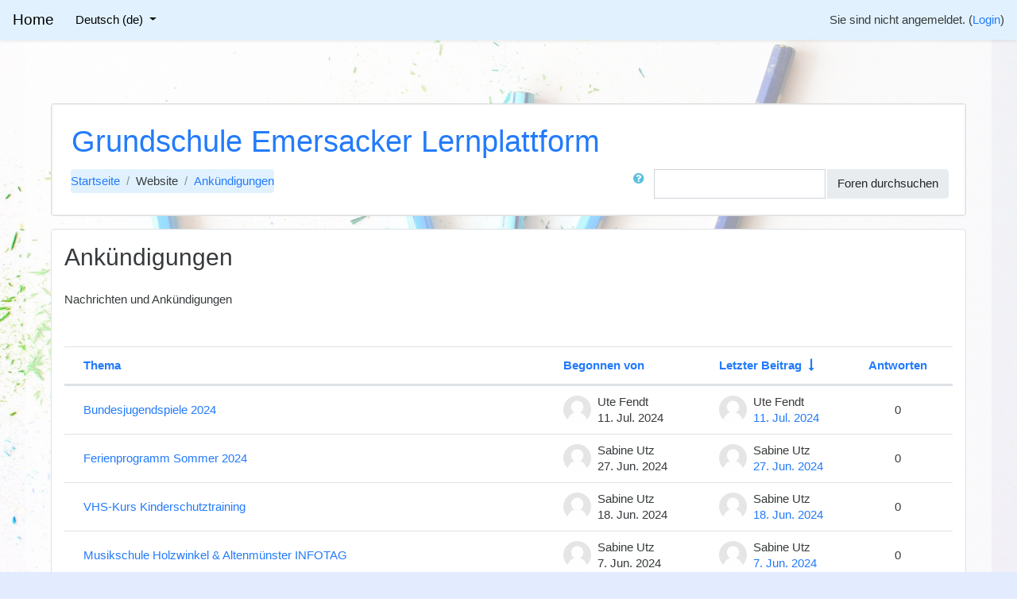

--- FILE ---
content_type: text/html; charset=utf-8
request_url: https://gsemersacker.diskstation.me/moodle/mod/forum/view.php?id=522&lang=de
body_size: 20417
content:
<!DOCTYPE html>

<html  dir="ltr" lang="de" xml:lang="de">
<head>
    <title>Ankündigungen</title>
    <link rel="shortcut icon" href="https://gsemersacker.diskstation.me/moodle/theme/image.php/fordson/theme/1726820359/favicon" />
    <meta http-equiv="Content-Type" content="text/html; charset=utf-8" />
<meta name="keywords" content="moodle, Ankündigungen" />
<link rel="stylesheet" type="text/css" href="https://gsemersacker.diskstation.me/moodle/theme/yui_combo.php?rollup/3.17.2/yui-moodlesimple-min.css" /><script id="firstthemesheet" type="text/css">/** Required in order to fix style inclusion problems in IE with YUI **/</script><link rel="stylesheet" type="text/css" href="https://gsemersacker.diskstation.me/moodle/theme/styles.php/fordson/1726820359_1/all" />
<script>
//<![CDATA[
var M = {}; M.yui = {};
M.pageloadstarttime = new Date();
M.cfg = {"wwwroot":"https:\/\/gsemersacker.diskstation.me\/moodle","sesskey":"E7WcfBEey8","sessiontimeout":"7200","themerev":"1726820359","slasharguments":1,"theme":"fordson","iconsystemmodule":"core\/icon_system_fontawesome","jsrev":"1628499922","admin":"admin","svgicons":true,"usertimezone":"Europa\/Amsterdam","contextid":1833,"langrev":1724750944,"templaterev":"1628499922"};var yui1ConfigFn = function(me) {if(/-skin|reset|fonts|grids|base/.test(me.name)){me.type='css';me.path=me.path.replace(/\.js/,'.css');me.path=me.path.replace(/\/yui2-skin/,'/assets/skins/sam/yui2-skin')}};
var yui2ConfigFn = function(me) {var parts=me.name.replace(/^moodle-/,'').split('-'),component=parts.shift(),module=parts[0],min='-min';if(/-(skin|core)$/.test(me.name)){parts.pop();me.type='css';min=''}
if(module){var filename=parts.join('-');me.path=component+'/'+module+'/'+filename+min+'.'+me.type}else{me.path=component+'/'+component+'.'+me.type}};
YUI_config = {"debug":false,"base":"https:\/\/gsemersacker.diskstation.me\/moodle\/lib\/yuilib\/3.17.2\/","comboBase":"https:\/\/gsemersacker.diskstation.me\/moodle\/theme\/yui_combo.php?","combine":true,"filter":null,"insertBefore":"firstthemesheet","groups":{"yui2":{"base":"https:\/\/gsemersacker.diskstation.me\/moodle\/lib\/yuilib\/2in3\/2.9.0\/build\/","comboBase":"https:\/\/gsemersacker.diskstation.me\/moodle\/theme\/yui_combo.php?","combine":true,"ext":false,"root":"2in3\/2.9.0\/build\/","patterns":{"yui2-":{"group":"yui2","configFn":yui1ConfigFn}}},"moodle":{"name":"moodle","base":"https:\/\/gsemersacker.diskstation.me\/moodle\/theme\/yui_combo.php?m\/1628499922\/","combine":true,"comboBase":"https:\/\/gsemersacker.diskstation.me\/moodle\/theme\/yui_combo.php?","ext":false,"root":"m\/1628499922\/","patterns":{"moodle-":{"group":"moodle","configFn":yui2ConfigFn}},"filter":null,"modules":{"moodle-core-handlebars":{"condition":{"trigger":"handlebars","when":"after"}},"moodle-core-maintenancemodetimer":{"requires":["base","node"]},"moodle-core-lockscroll":{"requires":["plugin","base-build"]},"moodle-core-event":{"requires":["event-custom"]},"moodle-core-popuphelp":{"requires":["moodle-core-tooltip"]},"moodle-core-formchangechecker":{"requires":["base","event-focus","moodle-core-event"]},"moodle-core-chooserdialogue":{"requires":["base","panel","moodle-core-notification"]},"moodle-core-notification":{"requires":["moodle-core-notification-dialogue","moodle-core-notification-alert","moodle-core-notification-confirm","moodle-core-notification-exception","moodle-core-notification-ajaxexception"]},"moodle-core-notification-dialogue":{"requires":["base","node","panel","escape","event-key","dd-plugin","moodle-core-widget-focusafterclose","moodle-core-lockscroll"]},"moodle-core-notification-alert":{"requires":["moodle-core-notification-dialogue"]},"moodle-core-notification-confirm":{"requires":["moodle-core-notification-dialogue"]},"moodle-core-notification-exception":{"requires":["moodle-core-notification-dialogue"]},"moodle-core-notification-ajaxexception":{"requires":["moodle-core-notification-dialogue"]},"moodle-core-languninstallconfirm":{"requires":["base","node","moodle-core-notification-confirm","moodle-core-notification-alert"]},"moodle-core-dragdrop":{"requires":["base","node","io","dom","dd","event-key","event-focus","moodle-core-notification"]},"moodle-core-actionmenu":{"requires":["base","event","node-event-simulate"]},"moodle-core-blocks":{"requires":["base","node","io","dom","dd","dd-scroll","moodle-core-dragdrop","moodle-core-notification"]},"moodle-core-tooltip":{"requires":["base","node","io-base","moodle-core-notification-dialogue","json-parse","widget-position","widget-position-align","event-outside","cache-base"]},"moodle-core_availability-form":{"requires":["base","node","event","event-delegate","panel","moodle-core-notification-dialogue","json"]},"moodle-backup-backupselectall":{"requires":["node","event","node-event-simulate","anim"]},"moodle-backup-confirmcancel":{"requires":["node","node-event-simulate","moodle-core-notification-confirm"]},"moodle-course-categoryexpander":{"requires":["node","event-key"]},"moodle-course-management":{"requires":["base","node","io-base","moodle-core-notification-exception","json-parse","dd-constrain","dd-proxy","dd-drop","dd-delegate","node-event-delegate"]},"moodle-course-dragdrop":{"requires":["base","node","io","dom","dd","dd-scroll","moodle-core-dragdrop","moodle-core-notification","moodle-course-coursebase","moodle-course-util"]},"moodle-course-util":{"requires":["node"],"use":["moodle-course-util-base"],"submodules":{"moodle-course-util-base":{},"moodle-course-util-section":{"requires":["node","moodle-course-util-base"]},"moodle-course-util-cm":{"requires":["node","moodle-course-util-base"]}}},"moodle-course-formatchooser":{"requires":["base","node","node-event-simulate"]},"moodle-form-shortforms":{"requires":["node","base","selector-css3","moodle-core-event"]},"moodle-form-passwordunmask":{"requires":[]},"moodle-form-dateselector":{"requires":["base","node","overlay","calendar"]},"moodle-question-chooser":{"requires":["moodle-core-chooserdialogue"]},"moodle-question-preview":{"requires":["base","dom","event-delegate","event-key","core_question_engine"]},"moodle-question-searchform":{"requires":["base","node"]},"moodle-availability_completion-form":{"requires":["base","node","event","moodle-core_availability-form"]},"moodle-availability_date-form":{"requires":["base","node","event","io","moodle-core_availability-form"]},"moodle-availability_grade-form":{"requires":["base","node","event","moodle-core_availability-form"]},"moodle-availability_group-form":{"requires":["base","node","event","moodle-core_availability-form"]},"moodle-availability_grouping-form":{"requires":["base","node","event","moodle-core_availability-form"]},"moodle-availability_profile-form":{"requires":["base","node","event","moodle-core_availability-form"]},"moodle-mod_assign-history":{"requires":["node","transition"]},"moodle-mod_quiz-quizbase":{"requires":["base","node"]},"moodle-mod_quiz-modform":{"requires":["base","node","event"]},"moodle-mod_quiz-dragdrop":{"requires":["base","node","io","dom","dd","dd-scroll","moodle-core-dragdrop","moodle-core-notification","moodle-mod_quiz-quizbase","moodle-mod_quiz-util-base","moodle-mod_quiz-util-page","moodle-mod_quiz-util-slot","moodle-course-util"]},"moodle-mod_quiz-util":{"requires":["node","moodle-core-actionmenu"],"use":["moodle-mod_quiz-util-base"],"submodules":{"moodle-mod_quiz-util-base":{},"moodle-mod_quiz-util-slot":{"requires":["node","moodle-mod_quiz-util-base"]},"moodle-mod_quiz-util-page":{"requires":["node","moodle-mod_quiz-util-base"]}}},"moodle-mod_quiz-questionchooser":{"requires":["moodle-core-chooserdialogue","moodle-mod_quiz-util","querystring-parse"]},"moodle-mod_quiz-toolboxes":{"requires":["base","node","event","event-key","io","moodle-mod_quiz-quizbase","moodle-mod_quiz-util-slot","moodle-core-notification-ajaxexception"]},"moodle-mod_quiz-autosave":{"requires":["base","node","event","event-valuechange","node-event-delegate","io-form"]},"moodle-mod_scheduler-delselected":{"requires":["base","node","event"]},"moodle-mod_scheduler-studentlist":{"requires":["base","node","event","io"]},"moodle-mod_scheduler-saveseen":{"requires":["base","node","event"]},"moodle-message_airnotifier-toolboxes":{"requires":["base","node","io"]},"moodle-filter_glossary-autolinker":{"requires":["base","node","io-base","json-parse","event-delegate","overlay","moodle-core-event","moodle-core-notification-alert","moodle-core-notification-exception","moodle-core-notification-ajaxexception"]},"moodle-filter_mathjaxloader-loader":{"requires":["moodle-core-event"]},"moodle-editor_atto-rangy":{"requires":[]},"moodle-editor_atto-editor":{"requires":["node","transition","io","overlay","escape","event","event-simulate","event-custom","node-event-html5","node-event-simulate","yui-throttle","moodle-core-notification-dialogue","moodle-core-notification-confirm","moodle-editor_atto-rangy","handlebars","timers","querystring-stringify"]},"moodle-editor_atto-plugin":{"requires":["node","base","escape","event","event-outside","handlebars","event-custom","timers","moodle-editor_atto-menu"]},"moodle-editor_atto-menu":{"requires":["moodle-core-notification-dialogue","node","event","event-custom"]},"moodle-report_eventlist-eventfilter":{"requires":["base","event","node","node-event-delegate","datatable","autocomplete","autocomplete-filters"]},"moodle-report_loglive-fetchlogs":{"requires":["base","event","node","io","node-event-delegate"]},"moodle-gradereport_grader-gradereporttable":{"requires":["base","node","event","handlebars","overlay","event-hover"]},"moodle-gradereport_history-userselector":{"requires":["escape","event-delegate","event-key","handlebars","io-base","json-parse","moodle-core-notification-dialogue"]},"moodle-tool_capability-search":{"requires":["base","node"]},"moodle-tool_lp-dragdrop-reorder":{"requires":["moodle-core-dragdrop"]},"moodle-tool_monitor-dropdown":{"requires":["base","event","node"]},"moodle-assignfeedback_editpdf-editor":{"requires":["base","event","node","io","graphics","json","event-move","event-resize","transition","querystring-stringify-simple","moodle-core-notification-dialog","moodle-core-notification-alert","moodle-core-notification-warning","moodle-core-notification-exception","moodle-core-notification-ajaxexception"]},"moodle-atto_accessibilitychecker-button":{"requires":["color-base","moodle-editor_atto-plugin"]},"moodle-atto_accessibilityhelper-button":{"requires":["moodle-editor_atto-plugin"]},"moodle-atto_align-button":{"requires":["moodle-editor_atto-plugin"]},"moodle-atto_bold-button":{"requires":["moodle-editor_atto-plugin"]},"moodle-atto_charmap-button":{"requires":["moodle-editor_atto-plugin"]},"moodle-atto_clear-button":{"requires":["moodle-editor_atto-plugin"]},"moodle-atto_collapse-button":{"requires":["moodle-editor_atto-plugin"]},"moodle-atto_emojipicker-button":{"requires":["moodle-editor_atto-plugin"]},"moodle-atto_emoticon-button":{"requires":["moodle-editor_atto-plugin"]},"moodle-atto_equation-button":{"requires":["moodle-editor_atto-plugin","moodle-core-event","io","event-valuechange","tabview","array-extras"]},"moodle-atto_h5p-button":{"requires":["moodle-editor_atto-plugin"]},"moodle-atto_html-codemirror":{"requires":["moodle-atto_html-codemirror-skin"]},"moodle-atto_html-beautify":{},"moodle-atto_html-button":{"requires":["promise","moodle-editor_atto-plugin","moodle-atto_html-beautify","moodle-atto_html-codemirror","event-valuechange"]},"moodle-atto_image-button":{"requires":["moodle-editor_atto-plugin"]},"moodle-atto_indent-button":{"requires":["moodle-editor_atto-plugin"]},"moodle-atto_italic-button":{"requires":["moodle-editor_atto-plugin"]},"moodle-atto_link-button":{"requires":["moodle-editor_atto-plugin"]},"moodle-atto_managefiles-button":{"requires":["moodle-editor_atto-plugin"]},"moodle-atto_managefiles-usedfiles":{"requires":["node","escape"]},"moodle-atto_media-button":{"requires":["moodle-editor_atto-plugin","moodle-form-shortforms"]},"moodle-atto_noautolink-button":{"requires":["moodle-editor_atto-plugin"]},"moodle-atto_orderedlist-button":{"requires":["moodle-editor_atto-plugin"]},"moodle-atto_recordrtc-recording":{"requires":["moodle-atto_recordrtc-button"]},"moodle-atto_recordrtc-button":{"requires":["moodle-editor_atto-plugin","moodle-atto_recordrtc-recording"]},"moodle-atto_rtl-button":{"requires":["moodle-editor_atto-plugin"]},"moodle-atto_strike-button":{"requires":["moodle-editor_atto-plugin"]},"moodle-atto_subscript-button":{"requires":["moodle-editor_atto-plugin"]},"moodle-atto_superscript-button":{"requires":["moodle-editor_atto-plugin"]},"moodle-atto_table-button":{"requires":["moodle-editor_atto-plugin","moodle-editor_atto-menu","event","event-valuechange"]},"moodle-atto_title-button":{"requires":["moodle-editor_atto-plugin"]},"moodle-atto_underline-button":{"requires":["moodle-editor_atto-plugin"]},"moodle-atto_undo-button":{"requires":["moodle-editor_atto-plugin"]},"moodle-atto_unorderedlist-button":{"requires":["moodle-editor_atto-plugin"]}}},"gallery":{"name":"gallery","base":"https:\/\/gsemersacker.diskstation.me\/moodle\/lib\/yuilib\/gallery\/","combine":true,"comboBase":"https:\/\/gsemersacker.diskstation.me\/moodle\/theme\/yui_combo.php?","ext":false,"root":"gallery\/1628499922\/","patterns":{"gallery-":{"group":"gallery"}}}},"modules":{"core_filepicker":{"name":"core_filepicker","fullpath":"https:\/\/gsemersacker.diskstation.me\/moodle\/lib\/javascript.php\/1628499922\/repository\/filepicker.js","requires":["base","node","node-event-simulate","json","async-queue","io-base","io-upload-iframe","io-form","yui2-treeview","panel","cookie","datatable","datatable-sort","resize-plugin","dd-plugin","escape","moodle-core_filepicker","moodle-core-notification-dialogue"]},"core_comment":{"name":"core_comment","fullpath":"https:\/\/gsemersacker.diskstation.me\/moodle\/lib\/javascript.php\/1628499922\/comment\/comment.js","requires":["base","io-base","node","json","yui2-animation","overlay","escape"]},"mathjax":{"name":"mathjax","fullpath":"https:\/\/cdn.jsdelivr.net\/npm\/mathjax@2.7.8\/MathJax.js?delayStartupUntil=configured"}}};
M.yui.loader = {modules: {}};

//]]>
</script>

    <meta name="viewport" content="width=device-width, initial-scale=1.0">
</head>
<body  id="page-mod-forum-view" class="format-site forumtype-news  path-mod path-mod-forum chrome dir-ltr lang-de yui-skin-sam yui3-skin-sam gsemersacker-diskstation-me--moodle pagelayout-incourse course-1 context-1833 cmid-522 notloggedin ">

<div id="page-wrapper">

    <div>
    <a class="sr-only sr-only-focusable" href="#maincontent">Zum Hauptinhalt</a>
</div><script src="https://gsemersacker.diskstation.me/moodle/lib/javascript.php/1628499922/lib/babel-polyfill/polyfill.min.js"></script>
<script src="https://gsemersacker.diskstation.me/moodle/lib/javascript.php/1628499922/lib/polyfills/polyfill.js"></script>
<script src="https://gsemersacker.diskstation.me/moodle/theme/yui_combo.php?rollup/3.17.2/yui-moodlesimple-min.js"></script><script src="https://gsemersacker.diskstation.me/moodle/theme/jquery.php/core/jquery-3.5.1.min.js"></script>
<script src="https://gsemersacker.diskstation.me/moodle/lib/javascript.php/1628499922/lib/javascript-static.js"></script>
<script>
//<![CDATA[
document.body.className += ' jsenabled';
//]]>
</script>



    <nav class="fixed-top navbar navbar-fhs   navbar-expand moodle-has-zindex">
            <a href="https://gsemersacker.diskstation.me/moodle" class="navbar-brand 
                    d-none d-sm-inline
                    ">
                <span class="site-name d-none d-md-inline">Home</span>
            </a>
            
            <!-- course_controls -->
            <div class="coursecontrols nav-item d-flex">
                
                
            </div>
    
            <ul class="navbar-nav d-none d-md-flex">
                <!-- custom_menu -->
                
                <li class="dropdown nav-item">
    <a class="dropdown-toggle nav-link" id="drop-down-697223ddcef53697223ddcd28f4" data-toggle="dropdown" aria-haspopup="true" aria-expanded="false" href="#" title="Sprache" aria-controls="drop-down-menu-697223ddcef53697223ddcd28f4">
        Deutsch ‎(de)‎
    </a>
    <div class="dropdown-menu" role="menu" id="drop-down-menu-697223ddcef53697223ddcd28f4" aria-labelledby="drop-down-697223ddcef53697223ddcd28f4">
                <a class="dropdown-item" role="menuitem" href="https://gsemersacker.diskstation.me/moodle/mod/forum/view.php?id=522&amp;lang=de" title="Deutsch ‎(de)‎">Deutsch ‎(de)‎</a>
                <a class="dropdown-item" role="menuitem" href="https://gsemersacker.diskstation.me/moodle/mod/forum/view.php?id=522&amp;lang=en" title="English ‎(en)‎">English ‎(en)‎</a>
    </div>
</li>
                <!-- page_heading_menu -->
                
            </ul>
            <ul class="nav navbar-nav ml-auto">
                <div class="d-none d-lg-block">
                
            </div>
                <!-- navbar_plugin_output -->
                <li class="nav-item">
                
                </li>
                <!-- user_menu -->
                <li class="nav-item d-flex align-items-center">
                    <div class="usermenu"><span class="login">Sie sind nicht angemeldet. (<a href="https://gsemersacker.diskstation.me/moodle/login/index.php">Login</a>)</span></div>
                </li>
            </ul>
            <!-- search_box -->
    </nav>
    

        <div class="headerbkg"><div class="customimage" style="background-image: url(&quot;//gsemersacker.diskstation.me/moodle/pluginfile.php/1/theme_fordson/headerdefaultimage/1726820359/color-pencil-1022033_1920.jpg&quot;); background-size: cover; background-position:center;
                width: 100%; height: 100%;"></div></div>

    <div id="page" class="container-fluid">
        
        <div id="learningcontent">
        
            
            <header id="page-header" class="row">
    <div class="col-12 pt-3 pb-3">
        <div class="card ">
            <div class="card-body ">
                <div class="d-flex">
                    <div class="mr-auto">
                        <a href="https://gsemersacker.diskstation.me/moodle/course/view.php?id=1"><div class="page-context-header"><div class="page-header-headings"><h1>Grundschule Emersacker Lernplattform</h1></div></div></a>
                    </div>

                    <div class="header-actions-container flex-shrink-0" data-region="header-actions-container">
                    </div>
                </div>
                <div class="d-flex flex-wrap">
                    <div id="page-navbar">
                        <nav role="navigation" aria-label="Navigationsleiste">
    <ul class="breadcrumb">
                <li class="breadcrumb-item">
                    <a href="https://gsemersacker.diskstation.me/moodle/"  >Startseite</a>
                </li>
                <li class="breadcrumb-item">Website</li>
                <li class="breadcrumb-item">
                    <a href="https://gsemersacker.diskstation.me/moodle/mod/forum/view.php?id=522" aria-current="page" title="Forum">Ankündigungen</a>
                </li>
    </ul>
</nav>
                    </div>

                    <div class="ml-auto d-flex">
                        <div class="forumsearch">
    <form action="https://gsemersacker.diskstation.me/moodle/mod/forum/search.php" class="form-inline">
        <input type="hidden" name="id" value="1">
        <div class="input-group">
            <div class="input-group-prepend">
                <a class="btn btn-link p-0" role="button"
                    data-container="body" data-toggle="popover"
                    data-placement="right" data-content="&lt;div class=&quot;no-overflow&quot;&gt;&lt;p&gt;Einfache Suche von einem oder mehreren Wörtern, die im Text vorkommen. Zwischen den Suchwörtern bitte Leerzeichen eingeben. Gesuchte Begriffe müssen mindestens drei Zeichen lang sein.&lt;/p&gt;
&lt;/div&gt; "
                    data-html="true" tabindex="0" data-trigger="focus">
                  <i class="icon fa fa-question-circle text-info fa-fw "  title="Hilfe für Suchen" aria-label="Hilfe für Suchen"></i>
                </a>
            </div>
            <label class="sr-only" for="search">Suche</label>
            <input id="search" name="search" type="text" class="form-control" value="">
            <div class="input-group-append">
                <button class="btn btn-secondary" id="searchforums" type="submit">Foren durchsuchen</button>
            </div>
        </div>

    </form>
</div>
                    </div>
                    <div id="course-header">
                        
                    </div>
                </div>
            </div>
        </div>
    </div>
</header>
            
            <div id="page-content" class="row pb-3">
                <div id="region-main-box" class="col-12">
                    <section id="region-main" >

                                
                                <span class="notifications" id="user-notifications"></span>
                                <div role="main"><span id="maincontent"></span><h2>Ankündigungen</h2><div id="intro" class="box py-3 generalbox"><div class="no-overflow">Nachrichten und Ankündigungen</div></div><div id="discussion-list-697223de0e9f1697223ddcd28f7" data-contextid="1833" data-cmid="522" data-name="Ankündigungen" data-group="" data-grading-component="" data-grading-component-subtype="" data-gradable-itemtype="forum" data-initialuserid="1426" >


    


    <div class="p-t-1 p-b-1">
    </div>

            
            <table class="table discussion-list">
                <caption id="discussion-table-description-697223de0e9f1697223ddcd28f7" class="sr-only">
                    Liste der Themen - 28 von 28
                </caption>
                <thead>
                    <tr>
                        <th scope="col">
                            <span class="accesshide">Status</span>
                        </th>
                        <th scope="col" class="p-l-0">
                                    <a href="https://gsemersacker.diskstation.me/moodle/mod/forum/view.php?id=522&o=7" aria-label="Sortieren nach Thema in absteigender Reihenfolge">Thema</a>
                        </th>
                        <th scope="col" class="author px-3">
                                    <a href="https://gsemersacker.diskstation.me/moodle/mod/forum/view.php?id=522&o=9" aria-label="Sortieren nach Themenstarter/in in absteigender Reihenfolge">Begonnen von</a>
                        </th>
                        <th scope="col" class="lastpost px-3">
                                <a href="https://gsemersacker.diskstation.me/moodle/mod/forum/view.php?id=522&o=2" aria-label="Nach Erstelldatum des letzten Beitrags aufsteigend sortieren">Letzter Beitrag</a> <span class="text-primary"><i class="icon fa fa-long-arrow-down fa-fw "  title="Absteigend" aria-label="Absteigend"></i></span>
                        </th>
                            <th scope="col" class="text-center px-2">
                                        <a href="https://gsemersacker.diskstation.me/moodle/mod/forum/view.php?id=522&o=5" aria-label="Nach Anzahl der Antworten absteigend sortieren">Antworten</a>
                            </th>
                        <th scope="col" class="discussionsubscription">
                            <span class="accesshide">Aktionen</span>
                        </th>
                    </tr>
                </thead>
                <tbody>
                        <tr class="discussion"
                            data-region="discussion-list-item"
                            data-discussionid="77"
                            data-forumid="">
                            <td class="p-0 text-center align-middle icon-no-margin" style="width: 1px;">
                            </td>
                            <th scope="row" class="topic p-0 align-middle">
                                <div class="p-3 p-l-0">
                                    <a class="w-100 h-100 d-block" href="https://gsemersacker.diskstation.me/moodle/mod/forum/discuss.php?d=77" title="Bundesjugendspiele 2024" aria-label="Bundesjugendspiele 2024">
                                        Bundesjugendspiele 2024
                                    </a>
                                    <div>
                                        <span class="badge badge-danger rounded" data-region="locked-label" hidden>
                                            Gesperrt
                                        </span>
                                    </div>
                                </div>
                            </th>
                            <td class="author align-middle fit-content limit-width px-3">
                                    <div class="d-flex">
                                        <div class="align-middle p-0">
                                            <img class="rounded-circle userpicture" src="https://gsemersacker.diskstation.me/moodle/theme/image.php/fordson/core/1726820359/u/f1"
                                                 alt="Nutzerbild von Ute Fendt"
                                                 title="Nutzerbild von Ute Fendt" >
                                        </div>
                                        <div class="author-info align-middle">
                                            <div class="mb-1 line-height-3 text-truncate">Ute Fendt</div>
                                            <div class="line-height-3">
                                                <time id="time-created-77" class="" datetime=""
      data-timestamp="1720671402"
      data-datetimeformat="%Y-%m-%dT%H:%M%z">
        11. Jul. 2024
</time>
                                            </div>
                                        </div>
                                    </div>
                            </td>
                            <td class="text-left align-middle fit-content limit-width px-3">
                                    <div class="d-flex">
                                        <div class="align-middle p-0">
                                            <img class="rounded-circle userpicture" src="https://gsemersacker.diskstation.me/moodle/theme/image.php/fordson/core/1726820359/u/f1"
                                                 alt="Nutzerbild von Ute Fendt"
                                                 title="Nutzerbild von Ute Fendt" >
                                        </div>
                                        <div class="author-info align-middle">
                                            <div class="mb-1 line-height-3 text-truncate">Ute Fendt</div>
                                            <div class="line-height-3">
                                                    <a href="https://gsemersacker.diskstation.me/moodle/mod/forum/discuss.php?d=77&parent=77" title="Do, 11. Jul. 2024, 06:16">
                                                        <time id="time-modified-77" class="" datetime=""
      data-timestamp="1720671402"
      data-datetimeformat="%Y-%m-%dT%H:%M%z">
        11. Jul. 2024
</time>
                                                    </a>
                                            </div>
                                        </div>
                                    </div>
                            </td>
                                <td class="p-0 text-center align-middle fit-content px-2">
                                    <span>0</span>
                                </td>
                            <td class="p-0 align-middle fit-content" data-container="discussion-summary-actions">
                                    <div class="d-flex flex-wrap justify-content-end icon-no-margin">
                                    </div>
                            </td>
                        </tr>
                        <tr class="discussion"
                            data-region="discussion-list-item"
                            data-discussionid="76"
                            data-forumid="">
                            <td class="p-0 text-center align-middle icon-no-margin" style="width: 1px;">
                            </td>
                            <th scope="row" class="topic p-0 align-middle">
                                <div class="p-3 p-l-0">
                                    <a class="w-100 h-100 d-block" href="https://gsemersacker.diskstation.me/moodle/mod/forum/discuss.php?d=76" title="Ferienprogramm Sommer 2024" aria-label="Ferienprogramm Sommer 2024">
                                        Ferienprogramm Sommer 2024
                                    </a>
                                    <div>
                                        <span class="badge badge-danger rounded" data-region="locked-label" hidden>
                                            Gesperrt
                                        </span>
                                    </div>
                                </div>
                            </th>
                            <td class="author align-middle fit-content limit-width px-3">
                                    <div class="d-flex">
                                        <div class="align-middle p-0">
                                            <img class="rounded-circle userpicture" src="https://gsemersacker.diskstation.me/moodle/theme/image.php/fordson/core/1726820359/u/f1"
                                                 alt="Nutzerbild von Sabine Utz"
                                                 title="Nutzerbild von Sabine Utz" >
                                        </div>
                                        <div class="author-info align-middle">
                                            <div class="mb-1 line-height-3 text-truncate">Sabine Utz</div>
                                            <div class="line-height-3">
                                                <time id="time-created-76" class="" datetime=""
      data-timestamp="1719471938"
      data-datetimeformat="%Y-%m-%dT%H:%M%z">
        27. Jun. 2024
</time>
                                            </div>
                                        </div>
                                    </div>
                            </td>
                            <td class="text-left align-middle fit-content limit-width px-3">
                                    <div class="d-flex">
                                        <div class="align-middle p-0">
                                            <img class="rounded-circle userpicture" src="https://gsemersacker.diskstation.me/moodle/theme/image.php/fordson/core/1726820359/u/f1"
                                                 alt="Nutzerbild von Sabine Utz"
                                                 title="Nutzerbild von Sabine Utz" >
                                        </div>
                                        <div class="author-info align-middle">
                                            <div class="mb-1 line-height-3 text-truncate">Sabine Utz</div>
                                            <div class="line-height-3">
                                                    <a href="https://gsemersacker.diskstation.me/moodle/mod/forum/discuss.php?d=76&parent=76" title="Do, 27. Jun. 2024, 09:05">
                                                        <time id="time-modified-76" class="" datetime=""
      data-timestamp="1719471938"
      data-datetimeformat="%Y-%m-%dT%H:%M%z">
        27. Jun. 2024
</time>
                                                    </a>
                                            </div>
                                        </div>
                                    </div>
                            </td>
                                <td class="p-0 text-center align-middle fit-content px-2">
                                    <span>0</span>
                                </td>
                            <td class="p-0 align-middle fit-content" data-container="discussion-summary-actions">
                                    <div class="d-flex flex-wrap justify-content-end icon-no-margin">
                                    </div>
                            </td>
                        </tr>
                        <tr class="discussion"
                            data-region="discussion-list-item"
                            data-discussionid="75"
                            data-forumid="">
                            <td class="p-0 text-center align-middle icon-no-margin" style="width: 1px;">
                            </td>
                            <th scope="row" class="topic p-0 align-middle">
                                <div class="p-3 p-l-0">
                                    <a class="w-100 h-100 d-block" href="https://gsemersacker.diskstation.me/moodle/mod/forum/discuss.php?d=75" title="VHS-Kurs Kinderschutztraining" aria-label="VHS-Kurs Kinderschutztraining">
                                        VHS-Kurs Kinderschutztraining
                                    </a>
                                    <div>
                                        <span class="badge badge-danger rounded" data-region="locked-label" hidden>
                                            Gesperrt
                                        </span>
                                    </div>
                                </div>
                            </th>
                            <td class="author align-middle fit-content limit-width px-3">
                                    <div class="d-flex">
                                        <div class="align-middle p-0">
                                            <img class="rounded-circle userpicture" src="https://gsemersacker.diskstation.me/moodle/theme/image.php/fordson/core/1726820359/u/f1"
                                                 alt="Nutzerbild von Sabine Utz"
                                                 title="Nutzerbild von Sabine Utz" >
                                        </div>
                                        <div class="author-info align-middle">
                                            <div class="mb-1 line-height-3 text-truncate">Sabine Utz</div>
                                            <div class="line-height-3">
                                                <time id="time-created-75" class="" datetime=""
      data-timestamp="1718696657"
      data-datetimeformat="%Y-%m-%dT%H:%M%z">
        18. Jun. 2024
</time>
                                            </div>
                                        </div>
                                    </div>
                            </td>
                            <td class="text-left align-middle fit-content limit-width px-3">
                                    <div class="d-flex">
                                        <div class="align-middle p-0">
                                            <img class="rounded-circle userpicture" src="https://gsemersacker.diskstation.me/moodle/theme/image.php/fordson/core/1726820359/u/f1"
                                                 alt="Nutzerbild von Sabine Utz"
                                                 title="Nutzerbild von Sabine Utz" >
                                        </div>
                                        <div class="author-info align-middle">
                                            <div class="mb-1 line-height-3 text-truncate">Sabine Utz</div>
                                            <div class="line-height-3">
                                                    <a href="https://gsemersacker.diskstation.me/moodle/mod/forum/discuss.php?d=75&parent=75" title="Di, 18. Jun. 2024, 09:44">
                                                        <time id="time-modified-75" class="" datetime=""
      data-timestamp="1718696657"
      data-datetimeformat="%Y-%m-%dT%H:%M%z">
        18. Jun. 2024
</time>
                                                    </a>
                                            </div>
                                        </div>
                                    </div>
                            </td>
                                <td class="p-0 text-center align-middle fit-content px-2">
                                    <span>0</span>
                                </td>
                            <td class="p-0 align-middle fit-content" data-container="discussion-summary-actions">
                                    <div class="d-flex flex-wrap justify-content-end icon-no-margin">
                                    </div>
                            </td>
                        </tr>
                        <tr class="discussion"
                            data-region="discussion-list-item"
                            data-discussionid="74"
                            data-forumid="">
                            <td class="p-0 text-center align-middle icon-no-margin" style="width: 1px;">
                            </td>
                            <th scope="row" class="topic p-0 align-middle">
                                <div class="p-3 p-l-0">
                                    <a class="w-100 h-100 d-block" href="https://gsemersacker.diskstation.me/moodle/mod/forum/discuss.php?d=74" title="Musikschule Holzwinkel &amp;amp; Altenmünster INFOTAG" aria-label="Musikschule Holzwinkel &amp;amp; Altenmünster INFOTAG">
                                        Musikschule Holzwinkel &amp; Altenmünster INFOTAG
                                    </a>
                                    <div>
                                        <span class="badge badge-danger rounded" data-region="locked-label" hidden>
                                            Gesperrt
                                        </span>
                                    </div>
                                </div>
                            </th>
                            <td class="author align-middle fit-content limit-width px-3">
                                    <div class="d-flex">
                                        <div class="align-middle p-0">
                                            <img class="rounded-circle userpicture" src="https://gsemersacker.diskstation.me/moodle/theme/image.php/fordson/core/1726820359/u/f1"
                                                 alt="Nutzerbild von Sabine Utz"
                                                 title="Nutzerbild von Sabine Utz" >
                                        </div>
                                        <div class="author-info align-middle">
                                            <div class="mb-1 line-height-3 text-truncate">Sabine Utz</div>
                                            <div class="line-height-3">
                                                <time id="time-created-74" class="" datetime=""
      data-timestamp="1717747906"
      data-datetimeformat="%Y-%m-%dT%H:%M%z">
        7. Jun. 2024
</time>
                                            </div>
                                        </div>
                                    </div>
                            </td>
                            <td class="text-left align-middle fit-content limit-width px-3">
                                    <div class="d-flex">
                                        <div class="align-middle p-0">
                                            <img class="rounded-circle userpicture" src="https://gsemersacker.diskstation.me/moodle/theme/image.php/fordson/core/1726820359/u/f1"
                                                 alt="Nutzerbild von Sabine Utz"
                                                 title="Nutzerbild von Sabine Utz" >
                                        </div>
                                        <div class="author-info align-middle">
                                            <div class="mb-1 line-height-3 text-truncate">Sabine Utz</div>
                                            <div class="line-height-3">
                                                    <a href="https://gsemersacker.diskstation.me/moodle/mod/forum/discuss.php?d=74&parent=74" title="Fr, 7. Jun. 2024, 10:11">
                                                        <time id="time-modified-74" class="" datetime=""
      data-timestamp="1717747906"
      data-datetimeformat="%Y-%m-%dT%H:%M%z">
        7. Jun. 2024
</time>
                                                    </a>
                                            </div>
                                        </div>
                                    </div>
                            </td>
                                <td class="p-0 text-center align-middle fit-content px-2">
                                    <span>0</span>
                                </td>
                            <td class="p-0 align-middle fit-content" data-container="discussion-summary-actions">
                                    <div class="d-flex flex-wrap justify-content-end icon-no-margin">
                                    </div>
                            </td>
                        </tr>
                        <tr class="discussion"
                            data-region="discussion-list-item"
                            data-discussionid="72"
                            data-forumid="">
                            <td class="p-0 text-center align-middle icon-no-margin" style="width: 1px;">
                            </td>
                            <th scope="row" class="topic p-0 align-middle">
                                <div class="p-3 p-l-0">
                                    <a class="w-100 h-100 d-block" href="https://gsemersacker.diskstation.me/moodle/mod/forum/discuss.php?d=72" title="Ranger-Ferienprogramm während der Pfingstferien" aria-label="Ranger-Ferienprogramm während der Pfingstferien">
                                        Ranger-Ferienprogramm während der Pfingstferien
                                    </a>
                                    <div>
                                        <span class="badge badge-danger rounded" data-region="locked-label" hidden>
                                            Gesperrt
                                        </span>
                                    </div>
                                </div>
                            </th>
                            <td class="author align-middle fit-content limit-width px-3">
                                    <div class="d-flex">
                                        <div class="align-middle p-0">
                                            <img class="rounded-circle userpicture" src="https://gsemersacker.diskstation.me/moodle/theme/image.php/fordson/core/1726820359/u/f1"
                                                 alt="Nutzerbild von Sabine Utz"
                                                 title="Nutzerbild von Sabine Utz" >
                                        </div>
                                        <div class="author-info align-middle">
                                            <div class="mb-1 line-height-3 text-truncate">Sabine Utz</div>
                                            <div class="line-height-3">
                                                <time id="time-created-72" class="" datetime=""
      data-timestamp="1715592047"
      data-datetimeformat="%Y-%m-%dT%H:%M%z">
        13. Mai. 2024
</time>
                                            </div>
                                        </div>
                                    </div>
                            </td>
                            <td class="text-left align-middle fit-content limit-width px-3">
                                    <div class="d-flex">
                                        <div class="align-middle p-0">
                                            <img class="rounded-circle userpicture" src="https://gsemersacker.diskstation.me/moodle/theme/image.php/fordson/core/1726820359/u/f1"
                                                 alt="Nutzerbild von Sabine Utz"
                                                 title="Nutzerbild von Sabine Utz" >
                                        </div>
                                        <div class="author-info align-middle">
                                            <div class="mb-1 line-height-3 text-truncate">Sabine Utz</div>
                                            <div class="line-height-3">
                                                    <a href="https://gsemersacker.diskstation.me/moodle/mod/forum/discuss.php?d=72&parent=72" title="Mo, 13. Mai. 2024, 11:20">
                                                        <time id="time-modified-72" class="" datetime=""
      data-timestamp="1715592047"
      data-datetimeformat="%Y-%m-%dT%H:%M%z">
        13. Mai. 2024
</time>
                                                    </a>
                                            </div>
                                        </div>
                                    </div>
                            </td>
                                <td class="p-0 text-center align-middle fit-content px-2">
                                    <span>0</span>
                                </td>
                            <td class="p-0 align-middle fit-content" data-container="discussion-summary-actions">
                                    <div class="d-flex flex-wrap justify-content-end icon-no-margin">
                                    </div>
                            </td>
                        </tr>
                        <tr class="discussion"
                            data-region="discussion-list-item"
                            data-discussionid="71"
                            data-forumid="">
                            <td class="p-0 text-center align-middle icon-no-margin" style="width: 1px;">
                            </td>
                            <th scope="row" class="topic p-0 align-middle">
                                <div class="p-3 p-l-0">
                                    <a class="w-100 h-100 d-block" href="https://gsemersacker.diskstation.me/moodle/mod/forum/discuss.php?d=71" title="Schulflyer der Realschule Zusmarshausen - für interessierte Schüler*innen und Eltern" aria-label="Schulflyer der Realschule Zusmarshausen - für interessierte Schüler*innen und Eltern">
                                        Schulflyer der Realschule Zusmarshausen - für interessierte Schüler*innen und Eltern
                                    </a>
                                    <div>
                                        <span class="badge badge-danger rounded" data-region="locked-label" hidden>
                                            Gesperrt
                                        </span>
                                    </div>
                                </div>
                            </th>
                            <td class="author align-middle fit-content limit-width px-3">
                                    <div class="d-flex">
                                        <div class="align-middle p-0">
                                            <img class="rounded-circle userpicture" src="https://gsemersacker.diskstation.me/moodle/theme/image.php/fordson/core/1726820359/u/f1"
                                                 alt="Nutzerbild von Ute Fendt"
                                                 title="Nutzerbild von Ute Fendt" >
                                        </div>
                                        <div class="author-info align-middle">
                                            <div class="mb-1 line-height-3 text-truncate">Ute Fendt</div>
                                            <div class="line-height-3">
                                                <time id="time-created-71" class="" datetime=""
      data-timestamp="1707332530"
      data-datetimeformat="%Y-%m-%dT%H:%M%z">
        7. Feb. 2024
</time>
                                            </div>
                                        </div>
                                    </div>
                            </td>
                            <td class="text-left align-middle fit-content limit-width px-3">
                                    <div class="d-flex">
                                        <div class="align-middle p-0">
                                            <img class="rounded-circle userpicture" src="https://gsemersacker.diskstation.me/moodle/theme/image.php/fordson/core/1726820359/u/f1"
                                                 alt="Nutzerbild von Ute Fendt"
                                                 title="Nutzerbild von Ute Fendt" >
                                        </div>
                                        <div class="author-info align-middle">
                                            <div class="mb-1 line-height-3 text-truncate">Ute Fendt</div>
                                            <div class="line-height-3">
                                                    <a href="https://gsemersacker.diskstation.me/moodle/mod/forum/discuss.php?d=71&parent=71" title="Mi, 7. Feb. 2024, 20:02">
                                                        <time id="time-modified-71" class="" datetime=""
      data-timestamp="1707332530"
      data-datetimeformat="%Y-%m-%dT%H:%M%z">
        7. Feb. 2024
</time>
                                                    </a>
                                            </div>
                                        </div>
                                    </div>
                            </td>
                                <td class="p-0 text-center align-middle fit-content px-2">
                                    <span>0</span>
                                </td>
                            <td class="p-0 align-middle fit-content" data-container="discussion-summary-actions">
                                    <div class="d-flex flex-wrap justify-content-end icon-no-margin">
                                    </div>
                            </td>
                        </tr>
                        <tr class="discussion"
                            data-region="discussion-list-item"
                            data-discussionid="70"
                            data-forumid="">
                            <td class="p-0 text-center align-middle icon-no-margin" style="width: 1px;">
                            </td>
                            <th scope="row" class="topic p-0 align-middle">
                                <div class="p-3 p-l-0">
                                    <a class="w-100 h-100 d-block" href="https://gsemersacker.diskstation.me/moodle/mod/forum/discuss.php?d=70" title="Informationsabend der Realschule Zusmarshausen am 14. März 2024" aria-label="Informationsabend der Realschule Zusmarshausen am 14. März 2024">
                                        Informationsabend der Realschule Zusmarshausen am 14. März 2024
                                    </a>
                                    <div>
                                        <span class="badge badge-danger rounded" data-region="locked-label" hidden>
                                            Gesperrt
                                        </span>
                                    </div>
                                </div>
                            </th>
                            <td class="author align-middle fit-content limit-width px-3">
                                    <div class="d-flex">
                                        <div class="align-middle p-0">
                                            <img class="rounded-circle userpicture" src="https://gsemersacker.diskstation.me/moodle/theme/image.php/fordson/core/1726820359/u/f1"
                                                 alt="Nutzerbild von Ute Fendt"
                                                 title="Nutzerbild von Ute Fendt" >
                                        </div>
                                        <div class="author-info align-middle">
                                            <div class="mb-1 line-height-3 text-truncate">Ute Fendt</div>
                                            <div class="line-height-3">
                                                <time id="time-created-70" class="" datetime=""
      data-timestamp="1707332331"
      data-datetimeformat="%Y-%m-%dT%H:%M%z">
        7. Feb. 2024
</time>
                                            </div>
                                        </div>
                                    </div>
                            </td>
                            <td class="text-left align-middle fit-content limit-width px-3">
                                    <div class="d-flex">
                                        <div class="align-middle p-0">
                                            <img class="rounded-circle userpicture" src="https://gsemersacker.diskstation.me/moodle/theme/image.php/fordson/core/1726820359/u/f1"
                                                 alt="Nutzerbild von Ute Fendt"
                                                 title="Nutzerbild von Ute Fendt" >
                                        </div>
                                        <div class="author-info align-middle">
                                            <div class="mb-1 line-height-3 text-truncate">Ute Fendt</div>
                                            <div class="line-height-3">
                                                    <a href="https://gsemersacker.diskstation.me/moodle/mod/forum/discuss.php?d=70&parent=70" title="Mi, 7. Feb. 2024, 19:58">
                                                        <time id="time-modified-70" class="" datetime=""
      data-timestamp="1707332331"
      data-datetimeformat="%Y-%m-%dT%H:%M%z">
        7. Feb. 2024
</time>
                                                    </a>
                                            </div>
                                        </div>
                                    </div>
                            </td>
                                <td class="p-0 text-center align-middle fit-content px-2">
                                    <span>0</span>
                                </td>
                            <td class="p-0 align-middle fit-content" data-container="discussion-summary-actions">
                                    <div class="d-flex flex-wrap justify-content-end icon-no-margin">
                                    </div>
                            </td>
                        </tr>
                        <tr class="discussion"
                            data-region="discussion-list-item"
                            data-discussionid="69"
                            data-forumid="">
                            <td class="p-0 text-center align-middle icon-no-margin" style="width: 1px;">
                            </td>
                            <th scope="row" class="topic p-0 align-middle">
                                <div class="p-3 p-l-0">
                                    <a class="w-100 h-100 d-block" href="https://gsemersacker.diskstation.me/moodle/mod/forum/discuss.php?d=69" title="Informationsabend des Justus-von-Liebig-Gymnasiums Neusäß am 22. Februar 2024" aria-label="Informationsabend des Justus-von-Liebig-Gymnasiums Neusäß am 22. Februar 2024">
                                        Informationsabend des Justus-von-Liebig-Gymnasiums Neusäß am 22. Februar 2024
                                    </a>
                                    <div>
                                        <span class="badge badge-danger rounded" data-region="locked-label" hidden>
                                            Gesperrt
                                        </span>
                                    </div>
                                </div>
                            </th>
                            <td class="author align-middle fit-content limit-width px-3">
                                    <div class="d-flex">
                                        <div class="align-middle p-0">
                                            <img class="rounded-circle userpicture" src="https://gsemersacker.diskstation.me/moodle/theme/image.php/fordson/core/1726820359/u/f1"
                                                 alt="Nutzerbild von Ute Fendt"
                                                 title="Nutzerbild von Ute Fendt" >
                                        </div>
                                        <div class="author-info align-middle">
                                            <div class="mb-1 line-height-3 text-truncate">Ute Fendt</div>
                                            <div class="line-height-3">
                                                <time id="time-created-69" class="" datetime=""
      data-timestamp="1706870283"
      data-datetimeformat="%Y-%m-%dT%H:%M%z">
        2. Feb. 2024
</time>
                                            </div>
                                        </div>
                                    </div>
                            </td>
                            <td class="text-left align-middle fit-content limit-width px-3">
                                    <div class="d-flex">
                                        <div class="align-middle p-0">
                                            <img class="rounded-circle userpicture" src="https://gsemersacker.diskstation.me/moodle/theme/image.php/fordson/core/1726820359/u/f1"
                                                 alt="Nutzerbild von Ute Fendt"
                                                 title="Nutzerbild von Ute Fendt" >
                                        </div>
                                        <div class="author-info align-middle">
                                            <div class="mb-1 line-height-3 text-truncate">Ute Fendt</div>
                                            <div class="line-height-3">
                                                    <a href="https://gsemersacker.diskstation.me/moodle/mod/forum/discuss.php?d=69&parent=69" title="Fr, 2. Feb. 2024, 11:38">
                                                        <time id="time-modified-69" class="" datetime=""
      data-timestamp="1706870283"
      data-datetimeformat="%Y-%m-%dT%H:%M%z">
        2. Feb. 2024
</time>
                                                    </a>
                                            </div>
                                        </div>
                                    </div>
                            </td>
                                <td class="p-0 text-center align-middle fit-content px-2">
                                    <span>0</span>
                                </td>
                            <td class="p-0 align-middle fit-content" data-container="discussion-summary-actions">
                                    <div class="d-flex flex-wrap justify-content-end icon-no-margin">
                                    </div>
                            </td>
                        </tr>
                        <tr class="discussion"
                            data-region="discussion-list-item"
                            data-discussionid="68"
                            data-forumid="">
                            <td class="p-0 text-center align-middle icon-no-margin" style="width: 1px;">
                            </td>
                            <th scope="row" class="topic p-0 align-middle">
                                <div class="p-3 p-l-0">
                                    <a class="w-100 h-100 d-block" href="https://gsemersacker.diskstation.me/moodle/mod/forum/discuss.php?d=68" title="Glatteis am heutigen Mittwoch, 17.01.2024" aria-label="Glatteis am heutigen Mittwoch, 17.01.2024">
                                        Glatteis am heutigen Mittwoch, 17.01.2024
                                    </a>
                                    <div>
                                        <span class="badge badge-danger rounded" data-region="locked-label" hidden>
                                            Gesperrt
                                        </span>
                                    </div>
                                </div>
                            </th>
                            <td class="author align-middle fit-content limit-width px-3">
                                    <div class="d-flex">
                                        <div class="align-middle p-0">
                                            <img class="rounded-circle userpicture" src="https://gsemersacker.diskstation.me/moodle/theme/image.php/fordson/core/1726820359/u/f1"
                                                 alt="Nutzerbild von Ute Fendt"
                                                 title="Nutzerbild von Ute Fendt" >
                                        </div>
                                        <div class="author-info align-middle">
                                            <div class="mb-1 line-height-3 text-truncate">Ute Fendt</div>
                                            <div class="line-height-3">
                                                <time id="time-created-68" class="" datetime=""
      data-timestamp="1705472049"
      data-datetimeformat="%Y-%m-%dT%H:%M%z">
        17. Jan. 2024
</time>
                                            </div>
                                        </div>
                                    </div>
                            </td>
                            <td class="text-left align-middle fit-content limit-width px-3">
                                    <div class="d-flex">
                                        <div class="align-middle p-0">
                                            <img class="rounded-circle userpicture" src="https://gsemersacker.diskstation.me/moodle/theme/image.php/fordson/core/1726820359/u/f1"
                                                 alt="Nutzerbild von Ute Fendt"
                                                 title="Nutzerbild von Ute Fendt" >
                                        </div>
                                        <div class="author-info align-middle">
                                            <div class="mb-1 line-height-3 text-truncate">Ute Fendt</div>
                                            <div class="line-height-3">
                                                    <a href="https://gsemersacker.diskstation.me/moodle/mod/forum/discuss.php?d=68&parent=68" title="Mi, 17. Jan. 2024, 07:14">
                                                        <time id="time-modified-68" class="" datetime=""
      data-timestamp="1705472049"
      data-datetimeformat="%Y-%m-%dT%H:%M%z">
        17. Jan. 2024
</time>
                                                    </a>
                                            </div>
                                        </div>
                                    </div>
                            </td>
                                <td class="p-0 text-center align-middle fit-content px-2">
                                    <span>0</span>
                                </td>
                            <td class="p-0 align-middle fit-content" data-container="discussion-summary-actions">
                                    <div class="d-flex flex-wrap justify-content-end icon-no-margin">
                                    </div>
                            </td>
                        </tr>
                        <tr class="discussion"
                            data-region="discussion-list-item"
                            data-discussionid="67"
                            data-forumid="">
                            <td class="p-0 text-center align-middle icon-no-margin" style="width: 1px;">
                            </td>
                            <th scope="row" class="topic p-0 align-middle">
                                <div class="p-3 p-l-0">
                                    <a class="w-100 h-100 d-block" href="https://gsemersacker.diskstation.me/moodle/mod/forum/discuss.php?d=67" title="Glatteisgefahr am 17.01.24" aria-label="Glatteisgefahr am 17.01.24">
                                        Glatteisgefahr am 17.01.24
                                    </a>
                                    <div>
                                        <span class="badge badge-danger rounded" data-region="locked-label" hidden>
                                            Gesperrt
                                        </span>
                                    </div>
                                </div>
                            </th>
                            <td class="author align-middle fit-content limit-width px-3">
                                    <div class="d-flex">
                                        <div class="align-middle p-0">
                                            <img class="rounded-circle userpicture" src="https://gsemersacker.diskstation.me/moodle/theme/image.php/fordson/core/1726820359/u/f1"
                                                 alt="Nutzerbild von Katharina Bammel"
                                                 title="Nutzerbild von Katharina Bammel" >
                                        </div>
                                        <div class="author-info align-middle">
                                            <div class="mb-1 line-height-3 text-truncate">Katharina Bammel</div>
                                            <div class="line-height-3">
                                                <time id="time-created-67" class="" datetime=""
      data-timestamp="1705418825"
      data-datetimeformat="%Y-%m-%dT%H:%M%z">
        16. Jan. 2024
</time>
                                            </div>
                                        </div>
                                    </div>
                            </td>
                            <td class="text-left align-middle fit-content limit-width px-3">
                                    <div class="d-flex">
                                        <div class="align-middle p-0">
                                            <img class="rounded-circle userpicture" src="https://gsemersacker.diskstation.me/moodle/theme/image.php/fordson/core/1726820359/u/f1"
                                                 alt="Nutzerbild von Katharina Bammel"
                                                 title="Nutzerbild von Katharina Bammel" >
                                        </div>
                                        <div class="author-info align-middle">
                                            <div class="mb-1 line-height-3 text-truncate">Katharina Bammel</div>
                                            <div class="line-height-3">
                                                    <a href="https://gsemersacker.diskstation.me/moodle/mod/forum/discuss.php?d=67&parent=67" title="Di, 16. Jan. 2024, 16:27">
                                                        <time id="time-modified-67" class="" datetime=""
      data-timestamp="1705418825"
      data-datetimeformat="%Y-%m-%dT%H:%M%z">
        16. Jan. 2024
</time>
                                                    </a>
                                            </div>
                                        </div>
                                    </div>
                            </td>
                                <td class="p-0 text-center align-middle fit-content px-2">
                                    <span>0</span>
                                </td>
                            <td class="p-0 align-middle fit-content" data-container="discussion-summary-actions">
                                    <div class="d-flex flex-wrap justify-content-end icon-no-margin">
                                    </div>
                            </td>
                        </tr>
                        <tr class="discussion"
                            data-region="discussion-list-item"
                            data-discussionid="66"
                            data-forumid="">
                            <td class="p-0 text-center align-middle icon-no-margin" style="width: 1px;">
                            </td>
                            <th scope="row" class="topic p-0 align-middle">
                                <div class="p-3 p-l-0">
                                    <a class="w-100 h-100 d-block" href="https://gsemersacker.diskstation.me/moodle/mod/forum/discuss.php?d=66" title="Martin Sailer lädt ein zur Kinder- und Jugendsprechstunde" aria-label="Martin Sailer lädt ein zur Kinder- und Jugendsprechstunde">
                                        Martin Sailer lädt ein zur Kinder- und Jugendsprechstunde
                                    </a>
                                    <div>
                                        <span class="badge badge-danger rounded" data-region="locked-label" hidden>
                                            Gesperrt
                                        </span>
                                    </div>
                                </div>
                            </th>
                            <td class="author align-middle fit-content limit-width px-3">
                                    <div class="d-flex">
                                        <div class="align-middle p-0">
                                            <img class="rounded-circle userpicture" src="https://gsemersacker.diskstation.me/moodle/theme/image.php/fordson/core/1726820359/u/f1"
                                                 alt="Nutzerbild von Sabine Utz"
                                                 title="Nutzerbild von Sabine Utz" >
                                        </div>
                                        <div class="author-info align-middle">
                                            <div class="mb-1 line-height-3 text-truncate">Sabine Utz</div>
                                            <div class="line-height-3">
                                                <time id="time-created-66" class="" datetime=""
      data-timestamp="1705314624"
      data-datetimeformat="%Y-%m-%dT%H:%M%z">
        15. Jan. 2024
</time>
                                            </div>
                                        </div>
                                    </div>
                            </td>
                            <td class="text-left align-middle fit-content limit-width px-3">
                                    <div class="d-flex">
                                        <div class="align-middle p-0">
                                            <img class="rounded-circle userpicture" src="https://gsemersacker.diskstation.me/moodle/theme/image.php/fordson/core/1726820359/u/f1"
                                                 alt="Nutzerbild von Sabine Utz"
                                                 title="Nutzerbild von Sabine Utz" >
                                        </div>
                                        <div class="author-info align-middle">
                                            <div class="mb-1 line-height-3 text-truncate">Sabine Utz</div>
                                            <div class="line-height-3">
                                                    <a href="https://gsemersacker.diskstation.me/moodle/mod/forum/discuss.php?d=66&parent=66" title="Mo, 15. Jan. 2024, 11:30">
                                                        <time id="time-modified-66" class="" datetime=""
      data-timestamp="1705314624"
      data-datetimeformat="%Y-%m-%dT%H:%M%z">
        15. Jan. 2024
</time>
                                                    </a>
                                            </div>
                                        </div>
                                    </div>
                            </td>
                                <td class="p-0 text-center align-middle fit-content px-2">
                                    <span>0</span>
                                </td>
                            <td class="p-0 align-middle fit-content" data-container="discussion-summary-actions">
                                    <div class="d-flex flex-wrap justify-content-end icon-no-margin">
                                    </div>
                            </td>
                        </tr>
                        <tr class="discussion"
                            data-region="discussion-list-item"
                            data-discussionid="64"
                            data-forumid="">
                            <td class="p-0 text-center align-middle icon-no-margin" style="width: 1px;">
                            </td>
                            <th scope="row" class="topic p-0 align-middle">
                                <div class="p-3 p-l-0">
                                    <a class="w-100 h-100 d-block" href="https://gsemersacker.diskstation.me/moodle/mod/forum/discuss.php?d=64" title="Weihnachtsaktion „Glücksbringer“ 2023" aria-label="Weihnachtsaktion „Glücksbringer“ 2023">
                                        Weihnachtsaktion „Glücksbringer“ 2023
                                    </a>
                                    <div>
                                        <span class="badge badge-danger rounded" data-region="locked-label" hidden>
                                            Gesperrt
                                        </span>
                                    </div>
                                </div>
                            </th>
                            <td class="author align-middle fit-content limit-width px-3">
                                    <div class="d-flex">
                                        <div class="align-middle p-0">
                                            <img class="rounded-circle userpicture" src="https://gsemersacker.diskstation.me/moodle/theme/image.php/fordson/core/1726820359/u/f1"
                                                 alt="Nutzerbild von Sabine Utz"
                                                 title="Nutzerbild von Sabine Utz" >
                                        </div>
                                        <div class="author-info align-middle">
                                            <div class="mb-1 line-height-3 text-truncate">Sabine Utz</div>
                                            <div class="line-height-3">
                                                <time id="time-created-64" class="" datetime=""
      data-timestamp="1703145319"
      data-datetimeformat="%Y-%m-%dT%H:%M%z">
        21. Dez. 2023
</time>
                                            </div>
                                        </div>
                                    </div>
                            </td>
                            <td class="text-left align-middle fit-content limit-width px-3">
                                    <div class="d-flex">
                                        <div class="align-middle p-0">
                                            <img class="rounded-circle userpicture" src="https://gsemersacker.diskstation.me/moodle/theme/image.php/fordson/core/1726820359/u/f1"
                                                 alt="Nutzerbild von Sabine Utz"
                                                 title="Nutzerbild von Sabine Utz" >
                                        </div>
                                        <div class="author-info align-middle">
                                            <div class="mb-1 line-height-3 text-truncate">Sabine Utz</div>
                                            <div class="line-height-3">
                                                    <a href="https://gsemersacker.diskstation.me/moodle/mod/forum/discuss.php?d=64&parent=64" title="Do, 21. Dez. 2023, 08:55">
                                                        <time id="time-modified-64" class="" datetime=""
      data-timestamp="1703145319"
      data-datetimeformat="%Y-%m-%dT%H:%M%z">
        21. Dez. 2023
</time>
                                                    </a>
                                            </div>
                                        </div>
                                    </div>
                            </td>
                                <td class="p-0 text-center align-middle fit-content px-2">
                                    <span>0</span>
                                </td>
                            <td class="p-0 align-middle fit-content" data-container="discussion-summary-actions">
                                    <div class="d-flex flex-wrap justify-content-end icon-no-margin">
                                    </div>
                            </td>
                        </tr>
                        <tr class="discussion"
                            data-region="discussion-list-item"
                            data-discussionid="63"
                            data-forumid="">
                            <td class="p-0 text-center align-middle icon-no-margin" style="width: 1px;">
                            </td>
                            <th scope="row" class="topic p-0 align-middle">
                                <div class="p-3 p-l-0">
                                    <a class="w-100 h-100 d-block" href="https://gsemersacker.diskstation.me/moodle/mod/forum/discuss.php?d=63" title="Besuch im Staatstheater Augsburg" aria-label="Besuch im Staatstheater Augsburg">
                                        Besuch im Staatstheater Augsburg
                                    </a>
                                    <div>
                                        <span class="badge badge-danger rounded" data-region="locked-label" hidden>
                                            Gesperrt
                                        </span>
                                    </div>
                                </div>
                            </th>
                            <td class="author align-middle fit-content limit-width px-3">
                                    <div class="d-flex">
                                        <div class="align-middle p-0">
                                            <img class="rounded-circle userpicture" src="https://gsemersacker.diskstation.me/moodle/theme/image.php/fordson/core/1726820359/u/f1"
                                                 alt="Nutzerbild von Sabine Utz"
                                                 title="Nutzerbild von Sabine Utz" >
                                        </div>
                                        <div class="author-info align-middle">
                                            <div class="mb-1 line-height-3 text-truncate">Sabine Utz</div>
                                            <div class="line-height-3">
                                                <time id="time-created-63" class="" datetime=""
      data-timestamp="1702885640"
      data-datetimeformat="%Y-%m-%dT%H:%M%z">
        18. Dez. 2023
</time>
                                            </div>
                                        </div>
                                    </div>
                            </td>
                            <td class="text-left align-middle fit-content limit-width px-3">
                                    <div class="d-flex">
                                        <div class="align-middle p-0">
                                            <img class="rounded-circle userpicture" src="https://gsemersacker.diskstation.me/moodle/theme/image.php/fordson/core/1726820359/u/f1"
                                                 alt="Nutzerbild von Sabine Utz"
                                                 title="Nutzerbild von Sabine Utz" >
                                        </div>
                                        <div class="author-info align-middle">
                                            <div class="mb-1 line-height-3 text-truncate">Sabine Utz</div>
                                            <div class="line-height-3">
                                                    <a href="https://gsemersacker.diskstation.me/moodle/mod/forum/discuss.php?d=63&parent=63" title="Mo, 18. Dez. 2023, 08:47">
                                                        <time id="time-modified-63" class="" datetime=""
      data-timestamp="1702885640"
      data-datetimeformat="%Y-%m-%dT%H:%M%z">
        18. Dez. 2023
</time>
                                                    </a>
                                            </div>
                                        </div>
                                    </div>
                            </td>
                                <td class="p-0 text-center align-middle fit-content px-2">
                                    <span>0</span>
                                </td>
                            <td class="p-0 align-middle fit-content" data-container="discussion-summary-actions">
                                    <div class="d-flex flex-wrap justify-content-end icon-no-margin">
                                    </div>
                            </td>
                        </tr>
                        <tr class="discussion"
                            data-region="discussion-list-item"
                            data-discussionid="62"
                            data-forumid="">
                            <td class="p-0 text-center align-middle icon-no-margin" style="width: 1px;">
                            </td>
                            <th scope="row" class="topic p-0 align-middle">
                                <div class="p-3 p-l-0">
                                    <a class="w-100 h-100 d-block" href="https://gsemersacker.diskstation.me/moodle/mod/forum/discuss.php?d=62" title="Advent- und Nikolausfeier an unserer Schule" aria-label="Advent- und Nikolausfeier an unserer Schule">
                                        Advent- und Nikolausfeier an unserer Schule
                                    </a>
                                    <div>
                                        <span class="badge badge-danger rounded" data-region="locked-label" hidden>
                                            Gesperrt
                                        </span>
                                    </div>
                                </div>
                            </th>
                            <td class="author align-middle fit-content limit-width px-3">
                                    <div class="d-flex">
                                        <div class="align-middle p-0">
                                            <img class="rounded-circle userpicture" src="https://gsemersacker.diskstation.me/moodle/theme/image.php/fordson/core/1726820359/u/f1"
                                                 alt="Nutzerbild von Sabine Utz"
                                                 title="Nutzerbild von Sabine Utz" >
                                        </div>
                                        <div class="author-info align-middle">
                                            <div class="mb-1 line-height-3 text-truncate">Sabine Utz</div>
                                            <div class="line-height-3">
                                                <time id="time-created-62" class="" datetime=""
      data-timestamp="1702461918"
      data-datetimeformat="%Y-%m-%dT%H:%M%z">
        13. Dez. 2023
</time>
                                            </div>
                                        </div>
                                    </div>
                            </td>
                            <td class="text-left align-middle fit-content limit-width px-3">
                                    <div class="d-flex">
                                        <div class="align-middle p-0">
                                            <img class="rounded-circle userpicture" src="https://gsemersacker.diskstation.me/moodle/theme/image.php/fordson/core/1726820359/u/f1"
                                                 alt="Nutzerbild von Sabine Utz"
                                                 title="Nutzerbild von Sabine Utz" >
                                        </div>
                                        <div class="author-info align-middle">
                                            <div class="mb-1 line-height-3 text-truncate">Sabine Utz</div>
                                            <div class="line-height-3">
                                                    <a href="https://gsemersacker.diskstation.me/moodle/mod/forum/discuss.php?d=62&parent=62" title="Mi, 13. Dez. 2023, 11:05">
                                                        <time id="time-modified-62" class="" datetime=""
      data-timestamp="1702461918"
      data-datetimeformat="%Y-%m-%dT%H:%M%z">
        13. Dez. 2023
</time>
                                                    </a>
                                            </div>
                                        </div>
                                    </div>
                            </td>
                                <td class="p-0 text-center align-middle fit-content px-2">
                                    <span>0</span>
                                </td>
                            <td class="p-0 align-middle fit-content" data-container="discussion-summary-actions">
                                    <div class="d-flex flex-wrap justify-content-end icon-no-margin">
                                    </div>
                            </td>
                        </tr>
                        <tr class="discussion"
                            data-region="discussion-list-item"
                            data-discussionid="61"
                            data-forumid="">
                            <td class="p-0 text-center align-middle icon-no-margin" style="width: 1px;">
                            </td>
                            <th scope="row" class="topic p-0 align-middle">
                                <div class="p-3 p-l-0">
                                    <a class="w-100 h-100 d-block" href="https://gsemersacker.diskstation.me/moodle/mod/forum/discuss.php?d=61" title="Sporttag an der Grundschule" aria-label="Sporttag an der Grundschule">
                                        Sporttag an der Grundschule
                                    </a>
                                    <div>
                                        <span class="badge badge-danger rounded" data-region="locked-label" hidden>
                                            Gesperrt
                                        </span>
                                    </div>
                                </div>
                            </th>
                            <td class="author align-middle fit-content limit-width px-3">
                                    <div class="d-flex">
                                        <div class="align-middle p-0">
                                            <img class="rounded-circle userpicture" src="https://gsemersacker.diskstation.me/moodle/theme/image.php/fordson/core/1726820359/u/f1"
                                                 alt="Nutzerbild von Sabine Utz"
                                                 title="Nutzerbild von Sabine Utz" >
                                        </div>
                                        <div class="author-info align-middle">
                                            <div class="mb-1 line-height-3 text-truncate">Sabine Utz</div>
                                            <div class="line-height-3">
                                                <time id="time-created-61" class="" datetime=""
      data-timestamp="1698128834"
      data-datetimeformat="%Y-%m-%dT%H:%M%z">
        24. Okt. 2023
</time>
                                            </div>
                                        </div>
                                    </div>
                            </td>
                            <td class="text-left align-middle fit-content limit-width px-3">
                                    <div class="d-flex">
                                        <div class="align-middle p-0">
                                            <img class="rounded-circle userpicture" src="https://gsemersacker.diskstation.me/moodle/theme/image.php/fordson/core/1726820359/u/f1"
                                                 alt="Nutzerbild von Sabine Utz"
                                                 title="Nutzerbild von Sabine Utz" >
                                        </div>
                                        <div class="author-info align-middle">
                                            <div class="mb-1 line-height-3 text-truncate">Sabine Utz</div>
                                            <div class="line-height-3">
                                                    <a href="https://gsemersacker.diskstation.me/moodle/mod/forum/discuss.php?d=61&parent=61" title="Di, 24. Okt. 2023, 08:27">
                                                        <time id="time-modified-61" class="" datetime=""
      data-timestamp="1698128834"
      data-datetimeformat="%Y-%m-%dT%H:%M%z">
        24. Okt. 2023
</time>
                                                    </a>
                                            </div>
                                        </div>
                                    </div>
                            </td>
                                <td class="p-0 text-center align-middle fit-content px-2">
                                    <span>0</span>
                                </td>
                            <td class="p-0 align-middle fit-content" data-container="discussion-summary-actions">
                                    <div class="d-flex flex-wrap justify-content-end icon-no-margin">
                                    </div>
                            </td>
                        </tr>
                        <tr class="discussion"
                            data-region="discussion-list-item"
                            data-discussionid="60"
                            data-forumid="">
                            <td class="p-0 text-center align-middle icon-no-margin" style="width: 1px;">
                            </td>
                            <th scope="row" class="topic p-0 align-middle">
                                <div class="p-3 p-l-0">
                                    <a class="w-100 h-100 d-block" href="https://gsemersacker.diskstation.me/moodle/mod/forum/discuss.php?d=60" title="Ferien und Erreichbarkeiten" aria-label="Ferien und Erreichbarkeiten">
                                        Ferien und Erreichbarkeiten
                                    </a>
                                    <div>
                                        <span class="badge badge-danger rounded" data-region="locked-label" hidden>
                                            Gesperrt
                                        </span>
                                    </div>
                                </div>
                            </th>
                            <td class="author align-middle fit-content limit-width px-3">
                                    <div class="d-flex">
                                        <div class="align-middle p-0">
                                            <img class="rounded-circle userpicture" src="https://gsemersacker.diskstation.me/moodle/theme/image.php/fordson/core/1726820359/u/f1"
                                                 alt="Nutzerbild von gelöscht"
                                                 title="Nutzerbild von gelöscht" >
                                        </div>
                                        <div class="author-info align-middle">
                                            <div class="mb-1 line-height-3 text-truncate">gelöscht</div>
                                            <div class="line-height-3">
                                                <time id="time-created-60" class="" datetime=""
      data-timestamp="1690800021"
      data-datetimeformat="%Y-%m-%dT%H:%M%z">
        31. Jul. 2023
</time>
                                            </div>
                                        </div>
                                    </div>
                            </td>
                            <td class="text-left align-middle fit-content limit-width px-3">
                                    <div class="d-flex">
                                        <div class="align-middle p-0">
                                            <img class="rounded-circle userpicture" src="https://gsemersacker.diskstation.me/moodle/theme/image.php/fordson/core/1726820359/u/f1"
                                                 alt="Nutzerbild von gelöscht"
                                                 title="Nutzerbild von gelöscht" >
                                        </div>
                                        <div class="author-info align-middle">
                                            <div class="mb-1 line-height-3 text-truncate">gelöscht</div>
                                            <div class="line-height-3">
                                                    <a href="https://gsemersacker.diskstation.me/moodle/mod/forum/discuss.php?d=60&parent=60" title="Mo, 31. Jul. 2023, 12:40">
                                                        <time id="time-modified-60" class="" datetime=""
      data-timestamp="1690800021"
      data-datetimeformat="%Y-%m-%dT%H:%M%z">
        31. Jul. 2023
</time>
                                                    </a>
                                            </div>
                                        </div>
                                    </div>
                            </td>
                                <td class="p-0 text-center align-middle fit-content px-2">
                                    <span>0</span>
                                </td>
                            <td class="p-0 align-middle fit-content" data-container="discussion-summary-actions">
                                    <div class="d-flex flex-wrap justify-content-end icon-no-margin">
                                    </div>
                            </td>
                        </tr>
                        <tr class="discussion"
                            data-region="discussion-list-item"
                            data-discussionid="59"
                            data-forumid="">
                            <td class="p-0 text-center align-middle icon-no-margin" style="width: 1px;">
                            </td>
                            <th scope="row" class="topic p-0 align-middle">
                                <div class="p-3 p-l-0">
                                    <a class="w-100 h-100 d-block" href="https://gsemersacker.diskstation.me/moodle/mod/forum/discuss.php?d=59" title="Ein gelungenes Schulfest unter dem Motto „Spaß, Sport und Spiel“" aria-label="Ein gelungenes Schulfest unter dem Motto „Spaß, Sport und Spiel“">
                                        Ein gelungenes Schulfest unter dem Motto „Spaß, Sport und Spiel“
                                    </a>
                                    <div>
                                        <span class="badge badge-danger rounded" data-region="locked-label" hidden>
                                            Gesperrt
                                        </span>
                                    </div>
                                </div>
                            </th>
                            <td class="author align-middle fit-content limit-width px-3">
                                    <div class="d-flex">
                                        <div class="align-middle p-0">
                                            <img class="rounded-circle userpicture" src="https://gsemersacker.diskstation.me/moodle/theme/image.php/fordson/core/1726820359/u/f1"
                                                 alt="Nutzerbild von gelöscht"
                                                 title="Nutzerbild von gelöscht" >
                                        </div>
                                        <div class="author-info align-middle">
                                            <div class="mb-1 line-height-3 text-truncate">gelöscht</div>
                                            <div class="line-height-3">
                                                <time id="time-created-59" class="" datetime=""
      data-timestamp="1689352864"
      data-datetimeformat="%Y-%m-%dT%H:%M%z">
        14. Jul. 2023
</time>
                                            </div>
                                        </div>
                                    </div>
                            </td>
                            <td class="text-left align-middle fit-content limit-width px-3">
                                    <div class="d-flex">
                                        <div class="align-middle p-0">
                                            <img class="rounded-circle userpicture" src="https://gsemersacker.diskstation.me/moodle/theme/image.php/fordson/core/1726820359/u/f1"
                                                 alt="Nutzerbild von gelöscht"
                                                 title="Nutzerbild von gelöscht" >
                                        </div>
                                        <div class="author-info align-middle">
                                            <div class="mb-1 line-height-3 text-truncate">gelöscht</div>
                                            <div class="line-height-3">
                                                    <a href="https://gsemersacker.diskstation.me/moodle/mod/forum/discuss.php?d=59&parent=59" title="Fr, 14. Jul. 2023, 18:41">
                                                        <time id="time-modified-59" class="" datetime=""
      data-timestamp="1689352864"
      data-datetimeformat="%Y-%m-%dT%H:%M%z">
        14. Jul. 2023
</time>
                                                    </a>
                                            </div>
                                        </div>
                                    </div>
                            </td>
                                <td class="p-0 text-center align-middle fit-content px-2">
                                    <span>0</span>
                                </td>
                            <td class="p-0 align-middle fit-content" data-container="discussion-summary-actions">
                                    <div class="d-flex flex-wrap justify-content-end icon-no-margin">
                                    </div>
                            </td>
                        </tr>
                        <tr class="discussion"
                            data-region="discussion-list-item"
                            data-discussionid="58"
                            data-forumid="">
                            <td class="p-0 text-center align-middle icon-no-margin" style="width: 1px;">
                            </td>
                            <th scope="row" class="topic p-0 align-middle">
                                <div class="p-3 p-l-0">
                                    <a class="w-100 h-100 d-block" href="https://gsemersacker.diskstation.me/moodle/mod/forum/discuss.php?d=58" title="Die Grundschule Emersacker bewirbt sich auf das Profil &quot;Sport-Grundschule&quot;" aria-label="Die Grundschule Emersacker bewirbt sich auf das Profil &quot;Sport-Grundschule&quot;">
                                        Die Grundschule Emersacker bewirbt sich auf das Profil "Sport-Grundschule"
                                    </a>
                                    <div>
                                        <span class="badge badge-danger rounded" data-region="locked-label" hidden>
                                            Gesperrt
                                        </span>
                                    </div>
                                </div>
                            </th>
                            <td class="author align-middle fit-content limit-width px-3">
                                    <div class="d-flex">
                                        <div class="align-middle p-0">
                                            <img class="rounded-circle userpicture" src="https://gsemersacker.diskstation.me/moodle/theme/image.php/fordson/core/1726820359/u/f1"
                                                 alt="Nutzerbild von gelöscht"
                                                 title="Nutzerbild von gelöscht" >
                                        </div>
                                        <div class="author-info align-middle">
                                            <div class="mb-1 line-height-3 text-truncate">gelöscht</div>
                                            <div class="line-height-3">
                                                <time id="time-created-58" class="" datetime=""
      data-timestamp="1688399052"
      data-datetimeformat="%Y-%m-%dT%H:%M%z">
        3. Jul. 2023
</time>
                                            </div>
                                        </div>
                                    </div>
                            </td>
                            <td class="text-left align-middle fit-content limit-width px-3">
                                    <div class="d-flex">
                                        <div class="align-middle p-0">
                                            <img class="rounded-circle userpicture" src="https://gsemersacker.diskstation.me/moodle/theme/image.php/fordson/core/1726820359/u/f1"
                                                 alt="Nutzerbild von gelöscht"
                                                 title="Nutzerbild von gelöscht" >
                                        </div>
                                        <div class="author-info align-middle">
                                            <div class="mb-1 line-height-3 text-truncate">gelöscht</div>
                                            <div class="line-height-3">
                                                    <a href="https://gsemersacker.diskstation.me/moodle/mod/forum/discuss.php?d=58&parent=58" title="Mo, 3. Jul. 2023, 17:44">
                                                        <time id="time-modified-58" class="" datetime=""
      data-timestamp="1688399052"
      data-datetimeformat="%Y-%m-%dT%H:%M%z">
        3. Jul. 2023
</time>
                                                    </a>
                                            </div>
                                        </div>
                                    </div>
                            </td>
                                <td class="p-0 text-center align-middle fit-content px-2">
                                    <span>0</span>
                                </td>
                            <td class="p-0 align-middle fit-content" data-container="discussion-summary-actions">
                                    <div class="d-flex flex-wrap justify-content-end icon-no-margin">
                                    </div>
                            </td>
                        </tr>
                        <tr class="discussion"
                            data-region="discussion-list-item"
                            data-discussionid="57"
                            data-forumid="">
                            <td class="p-0 text-center align-middle icon-no-margin" style="width: 1px;">
                            </td>
                            <th scope="row" class="topic p-0 align-middle">
                                <div class="p-3 p-l-0">
                                    <a class="w-100 h-100 d-block" href="https://gsemersacker.diskstation.me/moodle/mod/forum/discuss.php?d=57" title="Sammelaktion zugunsten der Augsburger Tafel e.V." aria-label="Sammelaktion zugunsten der Augsburger Tafel e.V.">
                                        Sammelaktion zugunsten der Augsburger Tafel e.V.
                                    </a>
                                    <div>
                                        <span class="badge badge-danger rounded" data-region="locked-label" hidden>
                                            Gesperrt
                                        </span>
                                    </div>
                                </div>
                            </th>
                            <td class="author align-middle fit-content limit-width px-3">
                                    <div class="d-flex">
                                        <div class="align-middle p-0">
                                            <img class="rounded-circle userpicture" src="https://gsemersacker.diskstation.me/moodle/theme/image.php/fordson/core/1726820359/u/f1"
                                                 alt="Nutzerbild von gelöscht"
                                                 title="Nutzerbild von gelöscht" >
                                        </div>
                                        <div class="author-info align-middle">
                                            <div class="mb-1 line-height-3 text-truncate">gelöscht</div>
                                            <div class="line-height-3">
                                                <time id="time-created-57" class="" datetime=""
      data-timestamp="1688286723"
      data-datetimeformat="%Y-%m-%dT%H:%M%z">
        2. Jul. 2023
</time>
                                            </div>
                                        </div>
                                    </div>
                            </td>
                            <td class="text-left align-middle fit-content limit-width px-3">
                                    <div class="d-flex">
                                        <div class="align-middle p-0">
                                            <img class="rounded-circle userpicture" src="https://gsemersacker.diskstation.me/moodle/theme/image.php/fordson/core/1726820359/u/f1"
                                                 alt="Nutzerbild von gelöscht"
                                                 title="Nutzerbild von gelöscht" >
                                        </div>
                                        <div class="author-info align-middle">
                                            <div class="mb-1 line-height-3 text-truncate">gelöscht</div>
                                            <div class="line-height-3">
                                                    <a href="https://gsemersacker.diskstation.me/moodle/mod/forum/discuss.php?d=57&parent=57" title="So, 2. Jul. 2023, 10:32">
                                                        <time id="time-modified-57" class="" datetime=""
      data-timestamp="1688286723"
      data-datetimeformat="%Y-%m-%dT%H:%M%z">
        2. Jul. 2023
</time>
                                                    </a>
                                            </div>
                                        </div>
                                    </div>
                            </td>
                                <td class="p-0 text-center align-middle fit-content px-2">
                                    <span>0</span>
                                </td>
                            <td class="p-0 align-middle fit-content" data-container="discussion-summary-actions">
                                    <div class="d-flex flex-wrap justify-content-end icon-no-margin">
                                    </div>
                            </td>
                        </tr>
                        <tr class="discussion"
                            data-region="discussion-list-item"
                            data-discussionid="55"
                            data-forumid="">
                            <td class="p-0 text-center align-middle icon-no-margin" style="width: 1px;">
                            </td>
                            <th scope="row" class="topic p-0 align-middle">
                                <div class="p-3 p-l-0">
                                    <a class="w-100 h-100 d-block" href="https://gsemersacker.diskstation.me/moodle/mod/forum/discuss.php?d=55" title="Werde Glücksbringer" aria-label="Werde Glücksbringer">
                                        Werde Glücksbringer
                                    </a>
                                    <div>
                                        <span class="badge badge-danger rounded" data-region="locked-label" hidden>
                                            Gesperrt
                                        </span>
                                    </div>
                                </div>
                            </th>
                            <td class="author align-middle fit-content limit-width px-3">
                                    <div class="d-flex">
                                        <div class="align-middle p-0">
                                            <img class="rounded-circle userpicture" src="https://gsemersacker.diskstation.me/moodle/theme/image.php/fordson/core/1726820359/u/f1"
                                                 alt="Nutzerbild von gelöscht"
                                                 title="Nutzerbild von gelöscht" >
                                        </div>
                                        <div class="author-info align-middle">
                                            <div class="mb-1 line-height-3 text-truncate">gelöscht</div>
                                            <div class="line-height-3">
                                                <time id="time-created-55" class="" datetime=""
      data-timestamp="1671436775"
      data-datetimeformat="%Y-%m-%dT%H:%M%z">
        19. Dez. 2022
</time>
                                            </div>
                                        </div>
                                    </div>
                            </td>
                            <td class="text-left align-middle fit-content limit-width px-3">
                                    <div class="d-flex">
                                        <div class="align-middle p-0">
                                            <img class="rounded-circle userpicture" src="https://gsemersacker.diskstation.me/moodle/theme/image.php/fordson/core/1726820359/u/f1"
                                                 alt="Nutzerbild von gelöscht"
                                                 title="Nutzerbild von gelöscht" >
                                        </div>
                                        <div class="author-info align-middle">
                                            <div class="mb-1 line-height-3 text-truncate">gelöscht</div>
                                            <div class="line-height-3">
                                                    <a href="https://gsemersacker.diskstation.me/moodle/mod/forum/discuss.php?d=55&parent=55" title="Mo, 19. Dez. 2022, 08:59">
                                                        <time id="time-modified-55" class="" datetime=""
      data-timestamp="1671436775"
      data-datetimeformat="%Y-%m-%dT%H:%M%z">
        19. Dez. 2022
</time>
                                                    </a>
                                            </div>
                                        </div>
                                    </div>
                            </td>
                                <td class="p-0 text-center align-middle fit-content px-2">
                                    <span>0</span>
                                </td>
                            <td class="p-0 align-middle fit-content" data-container="discussion-summary-actions">
                                    <div class="d-flex flex-wrap justify-content-end icon-no-margin">
                                    </div>
                            </td>
                        </tr>
                        <tr class="discussion"
                            data-region="discussion-list-item"
                            data-discussionid="54"
                            data-forumid="">
                            <td class="p-0 text-center align-middle icon-no-margin" style="width: 1px;">
                            </td>
                            <th scope="row" class="topic p-0 align-middle">
                                <div class="p-3 p-l-0">
                                    <a class="w-100 h-100 d-block" href="https://gsemersacker.diskstation.me/moodle/mod/forum/discuss.php?d=54" title="Herzlich Willkommen im Schuljahr 2022/23" aria-label="Herzlich Willkommen im Schuljahr 2022/23">
                                        Herzlich Willkommen im Schuljahr 2022/23
                                    </a>
                                    <div>
                                        <span class="badge badge-danger rounded" data-region="locked-label" hidden>
                                            Gesperrt
                                        </span>
                                    </div>
                                </div>
                            </th>
                            <td class="author align-middle fit-content limit-width px-3">
                                    <div class="d-flex">
                                        <div class="align-middle p-0">
                                            <img class="rounded-circle userpicture" src="https://gsemersacker.diskstation.me/moodle/theme/image.php/fordson/core/1726820359/u/f1"
                                                 alt="Nutzerbild von gelöscht"
                                                 title="Nutzerbild von gelöscht" >
                                        </div>
                                        <div class="author-info align-middle">
                                            <div class="mb-1 line-height-3 text-truncate">gelöscht</div>
                                            <div class="line-height-3">
                                                <time id="time-created-54" class="" datetime=""
      data-timestamp="1662986358"
      data-datetimeformat="%Y-%m-%dT%H:%M%z">
        12. Sep. 2022
</time>
                                            </div>
                                        </div>
                                    </div>
                            </td>
                            <td class="text-left align-middle fit-content limit-width px-3">
                                    <div class="d-flex">
                                        <div class="align-middle p-0">
                                            <img class="rounded-circle userpicture" src="https://gsemersacker.diskstation.me/moodle/theme/image.php/fordson/core/1726820359/u/f1"
                                                 alt="Nutzerbild von gelöscht"
                                                 title="Nutzerbild von gelöscht" >
                                        </div>
                                        <div class="author-info align-middle">
                                            <div class="mb-1 line-height-3 text-truncate">gelöscht</div>
                                            <div class="line-height-3">
                                                    <a href="https://gsemersacker.diskstation.me/moodle/mod/forum/discuss.php?d=54&parent=54" title="Mo, 12. Sep. 2022, 14:39">
                                                        <time id="time-modified-54" class="" datetime=""
      data-timestamp="1662986358"
      data-datetimeformat="%Y-%m-%dT%H:%M%z">
        12. Sep. 2022
</time>
                                                    </a>
                                            </div>
                                        </div>
                                    </div>
                            </td>
                                <td class="p-0 text-center align-middle fit-content px-2">
                                    <span>0</span>
                                </td>
                            <td class="p-0 align-middle fit-content" data-container="discussion-summary-actions">
                                    <div class="d-flex flex-wrap justify-content-end icon-no-margin">
                                    </div>
                            </td>
                        </tr>
                        <tr class="discussion"
                            data-region="discussion-list-item"
                            data-discussionid="53"
                            data-forumid="">
                            <td class="p-0 text-center align-middle icon-no-margin" style="width: 1px;">
                            </td>
                            <th scope="row" class="topic p-0 align-middle">
                                <div class="p-3 p-l-0">
                                    <a class="w-100 h-100 d-block" href="https://gsemersacker.diskstation.me/moodle/mod/forum/discuss.php?d=53" title="Technischer Umbau - System wieder Online" aria-label="Technischer Umbau - System wieder Online">
                                        Technischer Umbau - System wieder Online
                                    </a>
                                    <div>
                                        <span class="badge badge-danger rounded" data-region="locked-label" hidden>
                                            Gesperrt
                                        </span>
                                    </div>
                                </div>
                            </th>
                            <td class="author align-middle fit-content limit-width px-3">
                                    <div class="d-flex">
                                        <div class="align-middle p-0">
                                            <img class="rounded-circle userpicture" src="https://gsemersacker.diskstation.me/moodle/theme/image.php/fordson/core/1726820359/u/f1"
                                                 alt="Nutzerbild von Super User"
                                                 title="Nutzerbild von Super User" >
                                        </div>
                                        <div class="author-info align-middle">
                                            <div class="mb-1 line-height-3 text-truncate">Super User</div>
                                            <div class="line-height-3">
                                                <time id="time-created-53" class="" datetime=""
      data-timestamp="1659766373"
      data-datetimeformat="%Y-%m-%dT%H:%M%z">
        6. Aug. 2022
</time>
                                            </div>
                                        </div>
                                    </div>
                            </td>
                            <td class="text-left align-middle fit-content limit-width px-3">
                                    <div class="d-flex">
                                        <div class="align-middle p-0">
                                            <img class="rounded-circle userpicture" src="https://gsemersacker.diskstation.me/moodle/theme/image.php/fordson/core/1726820359/u/f1"
                                                 alt="Nutzerbild von Super User"
                                                 title="Nutzerbild von Super User" >
                                        </div>
                                        <div class="author-info align-middle">
                                            <div class="mb-1 line-height-3 text-truncate">Super User</div>
                                            <div class="line-height-3">
                                                    <a href="https://gsemersacker.diskstation.me/moodle/mod/forum/discuss.php?d=53&parent=53" title="Sa, 6. Aug. 2022, 08:12">
                                                        <time id="time-modified-53" class="" datetime=""
      data-timestamp="1659766373"
      data-datetimeformat="%Y-%m-%dT%H:%M%z">
        6. Aug. 2022
</time>
                                                    </a>
                                            </div>
                                        </div>
                                    </div>
                            </td>
                                <td class="p-0 text-center align-middle fit-content px-2">
                                    <span>0</span>
                                </td>
                            <td class="p-0 align-middle fit-content" data-container="discussion-summary-actions">
                                    <div class="d-flex flex-wrap justify-content-end icon-no-margin">
                                    </div>
                            </td>
                        </tr>
                        <tr class="discussion"
                            data-region="discussion-list-item"
                            data-discussionid="52"
                            data-forumid="">
                            <td class="p-0 text-center align-middle icon-no-margin" style="width: 1px;">
                            </td>
                            <th scope="row" class="topic p-0 align-middle">
                                <div class="p-3 p-l-0">
                                    <a class="w-100 h-100 d-block" href="https://gsemersacker.diskstation.me/moodle/mod/forum/discuss.php?d=52" title="Bundesjugendspiele 2022" aria-label="Bundesjugendspiele 2022">
                                        Bundesjugendspiele 2022
                                    </a>
                                    <div>
                                        <span class="badge badge-danger rounded" data-region="locked-label" hidden>
                                            Gesperrt
                                        </span>
                                    </div>
                                </div>
                            </th>
                            <td class="author align-middle fit-content limit-width px-3">
                                    <div class="d-flex">
                                        <div class="align-middle p-0">
                                            <img class="rounded-circle userpicture" src="https://gsemersacker.diskstation.me/moodle/theme/image.php/fordson/core/1726820359/u/f1"
                                                 alt="Nutzerbild von gelöscht"
                                                 title="Nutzerbild von gelöscht" >
                                        </div>
                                        <div class="author-info align-middle">
                                            <div class="mb-1 line-height-3 text-truncate">gelöscht</div>
                                            <div class="line-height-3">
                                                <time id="time-created-52" class="" datetime=""
      data-timestamp="1657169096"
      data-datetimeformat="%Y-%m-%dT%H:%M%z">
        7. Jul. 2022
</time>
                                            </div>
                                        </div>
                                    </div>
                            </td>
                            <td class="text-left align-middle fit-content limit-width px-3">
                                    <div class="d-flex">
                                        <div class="align-middle p-0">
                                            <img class="rounded-circle userpicture" src="https://gsemersacker.diskstation.me/moodle/theme/image.php/fordson/core/1726820359/u/f1"
                                                 alt="Nutzerbild von gelöscht"
                                                 title="Nutzerbild von gelöscht" >
                                        </div>
                                        <div class="author-info align-middle">
                                            <div class="mb-1 line-height-3 text-truncate">gelöscht</div>
                                            <div class="line-height-3">
                                                    <a href="https://gsemersacker.diskstation.me/moodle/mod/forum/discuss.php?d=52&parent=52" title="Do, 7. Jul. 2022, 06:44">
                                                        <time id="time-modified-52" class="" datetime=""
      data-timestamp="1657169096"
      data-datetimeformat="%Y-%m-%dT%H:%M%z">
        7. Jul. 2022
</time>
                                                    </a>
                                            </div>
                                        </div>
                                    </div>
                            </td>
                                <td class="p-0 text-center align-middle fit-content px-2">
                                    <span>0</span>
                                </td>
                            <td class="p-0 align-middle fit-content" data-container="discussion-summary-actions">
                                    <div class="d-flex flex-wrap justify-content-end icon-no-margin">
                                    </div>
                            </td>
                        </tr>
                        <tr class="discussion"
                            data-region="discussion-list-item"
                            data-discussionid="51"
                            data-forumid="">
                            <td class="p-0 text-center align-middle icon-no-margin" style="width: 1px;">
                            </td>
                            <th scope="row" class="topic p-0 align-middle">
                                <div class="p-3 p-l-0">
                                    <a class="w-100 h-100 d-block" href="https://gsemersacker.diskstation.me/moodle/mod/forum/discuss.php?d=51" title="Schulstart nach den Weihnachtsferien am 10.01.2022" aria-label="Schulstart nach den Weihnachtsferien am 10.01.2022">
                                        Schulstart nach den Weihnachtsferien am 10.01.2022
                                    </a>
                                    <div>
                                        <span class="badge badge-danger rounded" data-region="locked-label" hidden>
                                            Gesperrt
                                        </span>
                                    </div>
                                </div>
                            </th>
                            <td class="author align-middle fit-content limit-width px-3">
                                    <div class="d-flex">
                                        <div class="align-middle p-0">
                                            <img class="rounded-circle userpicture" src="https://gsemersacker.diskstation.me/moodle/theme/image.php/fordson/core/1726820359/u/f1"
                                                 alt="Nutzerbild von gelöscht"
                                                 title="Nutzerbild von gelöscht" >
                                        </div>
                                        <div class="author-info align-middle">
                                            <div class="mb-1 line-height-3 text-truncate">gelöscht</div>
                                            <div class="line-height-3">
                                                <time id="time-created-51" class="" datetime=""
      data-timestamp="1641555311"
      data-datetimeformat="%Y-%m-%dT%H:%M%z">
        7. Jan. 2022
</time>
                                            </div>
                                        </div>
                                    </div>
                            </td>
                            <td class="text-left align-middle fit-content limit-width px-3">
                                    <div class="d-flex">
                                        <div class="align-middle p-0">
                                            <img class="rounded-circle userpicture" src="https://gsemersacker.diskstation.me/moodle/theme/image.php/fordson/core/1726820359/u/f1"
                                                 alt="Nutzerbild von gelöscht"
                                                 title="Nutzerbild von gelöscht" >
                                        </div>
                                        <div class="author-info align-middle">
                                            <div class="mb-1 line-height-3 text-truncate">gelöscht</div>
                                            <div class="line-height-3">
                                                    <a href="https://gsemersacker.diskstation.me/moodle/mod/forum/discuss.php?d=51&parent=51" title="Fr, 7. Jan. 2022, 12:35">
                                                        <time id="time-modified-51" class="" datetime=""
      data-timestamp="1641555311"
      data-datetimeformat="%Y-%m-%dT%H:%M%z">
        7. Jan. 2022
</time>
                                                    </a>
                                            </div>
                                        </div>
                                    </div>
                            </td>
                                <td class="p-0 text-center align-middle fit-content px-2">
                                    <span>0</span>
                                </td>
                            <td class="p-0 align-middle fit-content" data-container="discussion-summary-actions">
                                    <div class="d-flex flex-wrap justify-content-end icon-no-margin">
                                    </div>
                            </td>
                        </tr>
                        <tr class="discussion"
                            data-region="discussion-list-item"
                            data-discussionid="50"
                            data-forumid="">
                            <td class="p-0 text-center align-middle icon-no-margin" style="width: 1px;">
                            </td>
                            <th scope="row" class="topic p-0 align-middle">
                                <div class="p-3 p-l-0">
                                    <a class="w-100 h-100 d-block" href="https://gsemersacker.diskstation.me/moodle/mod/forum/discuss.php?d=50" title="Sammlung für die Augsburger Tafel e.V. " aria-label="Sammlung für die Augsburger Tafel e.V. ">
                                        Sammlung für die Augsburger Tafel e.V. 
                                    </a>
                                    <div>
                                        <span class="badge badge-danger rounded" data-region="locked-label" hidden>
                                            Gesperrt
                                        </span>
                                    </div>
                                </div>
                            </th>
                            <td class="author align-middle fit-content limit-width px-3">
                                    <div class="d-flex">
                                        <div class="align-middle p-0">
                                            <img class="rounded-circle userpicture" src="https://gsemersacker.diskstation.me/moodle/theme/image.php/fordson/core/1726820359/u/f1"
                                                 alt="Nutzerbild von gelöscht"
                                                 title="Nutzerbild von gelöscht" >
                                        </div>
                                        <div class="author-info align-middle">
                                            <div class="mb-1 line-height-3 text-truncate">gelöscht</div>
                                            <div class="line-height-3">
                                                <time id="time-created-50" class="" datetime=""
      data-timestamp="1638268643"
      data-datetimeformat="%Y-%m-%dT%H:%M%z">
        30. Nov. 2021
</time>
                                            </div>
                                        </div>
                                    </div>
                            </td>
                            <td class="text-left align-middle fit-content limit-width px-3">
                                    <div class="d-flex">
                                        <div class="align-middle p-0">
                                            <img class="rounded-circle userpicture" src="https://gsemersacker.diskstation.me/moodle/theme/image.php/fordson/core/1726820359/u/f1"
                                                 alt="Nutzerbild von gelöscht"
                                                 title="Nutzerbild von gelöscht" >
                                        </div>
                                        <div class="author-info align-middle">
                                            <div class="mb-1 line-height-3 text-truncate">gelöscht</div>
                                            <div class="line-height-3">
                                                    <a href="https://gsemersacker.diskstation.me/moodle/mod/forum/discuss.php?d=50&parent=50" title="Di, 30. Nov. 2021, 11:37">
                                                        <time id="time-modified-50" class="" datetime=""
      data-timestamp="1638268643"
      data-datetimeformat="%Y-%m-%dT%H:%M%z">
        30. Nov. 2021
</time>
                                                    </a>
                                            </div>
                                        </div>
                                    </div>
                            </td>
                                <td class="p-0 text-center align-middle fit-content px-2">
                                    <span>0</span>
                                </td>
                            <td class="p-0 align-middle fit-content" data-container="discussion-summary-actions">
                                    <div class="d-flex flex-wrap justify-content-end icon-no-margin">
                                    </div>
                            </td>
                        </tr>
                        <tr class="discussion"
                            data-region="discussion-list-item"
                            data-discussionid="49"
                            data-forumid="">
                            <td class="p-0 text-center align-middle icon-no-margin" style="width: 1px;">
                            </td>
                            <th scope="row" class="topic p-0 align-middle">
                                <div class="p-3 p-l-0">
                                    <a class="w-100 h-100 d-block" href="https://gsemersacker.diskstation.me/moodle/mod/forum/discuss.php?d=49" title="Schulstart nach den Herbstferien" aria-label="Schulstart nach den Herbstferien">
                                        Schulstart nach den Herbstferien
                                    </a>
                                    <div>
                                        <span class="badge badge-danger rounded" data-region="locked-label" hidden>
                                            Gesperrt
                                        </span>
                                    </div>
                                </div>
                            </th>
                            <td class="author align-middle fit-content limit-width px-3">
                                    <div class="d-flex">
                                        <div class="align-middle p-0">
                                            <img class="rounded-circle userpicture" src="https://gsemersacker.diskstation.me/moodle/theme/image.php/fordson/core/1726820359/u/f1"
                                                 alt="Nutzerbild von gelöscht"
                                                 title="Nutzerbild von gelöscht" >
                                        </div>
                                        <div class="author-info align-middle">
                                            <div class="mb-1 line-height-3 text-truncate">gelöscht</div>
                                            <div class="line-height-3">
                                                <time id="time-created-49" class="" datetime=""
      data-timestamp="1636311768"
      data-datetimeformat="%Y-%m-%dT%H:%M%z">
        7. Nov. 2021
</time>
                                            </div>
                                        </div>
                                    </div>
                            </td>
                            <td class="text-left align-middle fit-content limit-width px-3">
                                    <div class="d-flex">
                                        <div class="align-middle p-0">
                                            <img class="rounded-circle userpicture" src="https://gsemersacker.diskstation.me/moodle/theme/image.php/fordson/core/1726820359/u/f1"
                                                 alt="Nutzerbild von gelöscht"
                                                 title="Nutzerbild von gelöscht" >
                                        </div>
                                        <div class="author-info align-middle">
                                            <div class="mb-1 line-height-3 text-truncate">gelöscht</div>
                                            <div class="line-height-3">
                                                    <a href="https://gsemersacker.diskstation.me/moodle/mod/forum/discuss.php?d=49&parent=49" title="So, 7. Nov. 2021, 20:02">
                                                        <time id="time-modified-49" class="" datetime=""
      data-timestamp="1636311768"
      data-datetimeformat="%Y-%m-%dT%H:%M%z">
        7. Nov. 2021
</time>
                                                    </a>
                                            </div>
                                        </div>
                                    </div>
                            </td>
                                <td class="p-0 text-center align-middle fit-content px-2">
                                    <span>0</span>
                                </td>
                            <td class="p-0 align-middle fit-content" data-container="discussion-summary-actions">
                                    <div class="d-flex flex-wrap justify-content-end icon-no-margin">
                                    </div>
                            </td>
                        </tr>
                        <tr class="discussion"
                            data-region="discussion-list-item"
                            data-discussionid="48"
                            data-forumid="">
                            <td class="p-0 text-center align-middle icon-no-margin" style="width: 1px;">
                            </td>
                            <th scope="row" class="topic p-0 align-middle">
                                <div class="p-3 p-l-0">
                                    <a class="w-100 h-100 d-block" href="https://gsemersacker.diskstation.me/moodle/mod/forum/discuss.php?d=48" title="St. Martin" aria-label="St. Martin">
                                        St. Martin
                                    </a>
                                    <div>
                                        <span class="badge badge-danger rounded" data-region="locked-label" hidden>
                                            Gesperrt
                                        </span>
                                    </div>
                                </div>
                            </th>
                            <td class="author align-middle fit-content limit-width px-3">
                                    <div class="d-flex">
                                        <div class="align-middle p-0">
                                            <img class="rounded-circle userpicture" src="https://gsemersacker.diskstation.me/moodle/theme/image.php/fordson/core/1726820359/u/f1"
                                                 alt="Nutzerbild von gelöscht"
                                                 title="Nutzerbild von gelöscht" >
                                        </div>
                                        <div class="author-info align-middle">
                                            <div class="mb-1 line-height-3 text-truncate">gelöscht</div>
                                            <div class="line-height-3">
                                                <time id="time-created-48" class="" datetime=""
      data-timestamp="1635499248"
      data-datetimeformat="%Y-%m-%dT%H:%M%z">
        29. Okt. 2021
</time>
                                            </div>
                                        </div>
                                    </div>
                            </td>
                            <td class="text-left align-middle fit-content limit-width px-3">
                                    <div class="d-flex">
                                        <div class="align-middle p-0">
                                            <img class="rounded-circle userpicture" src="https://gsemersacker.diskstation.me/moodle/theme/image.php/fordson/core/1726820359/u/f1"
                                                 alt="Nutzerbild von gelöscht"
                                                 title="Nutzerbild von gelöscht" >
                                        </div>
                                        <div class="author-info align-middle">
                                            <div class="mb-1 line-height-3 text-truncate">gelöscht</div>
                                            <div class="line-height-3">
                                                    <a href="https://gsemersacker.diskstation.me/moodle/mod/forum/discuss.php?d=48&parent=48" title="Fr, 29. Okt. 2021, 11:20">
                                                        <time id="time-modified-48" class="" datetime=""
      data-timestamp="1635499248"
      data-datetimeformat="%Y-%m-%dT%H:%M%z">
        29. Okt. 2021
</time>
                                                    </a>
                                            </div>
                                        </div>
                                    </div>
                            </td>
                                <td class="p-0 text-center align-middle fit-content px-2">
                                    <span>0</span>
                                </td>
                            <td class="p-0 align-middle fit-content" data-container="discussion-summary-actions">
                                    <div class="d-flex flex-wrap justify-content-end icon-no-margin">
                                    </div>
                            </td>
                        </tr>
                        <tr class="discussion"
                            data-region="discussion-list-item"
                            data-discussionid="43"
                            data-forumid="">
                            <td class="p-0 text-center align-middle icon-no-margin" style="width: 1px;">
                            </td>
                            <th scope="row" class="topic p-0 align-middle">
                                <div class="p-3 p-l-0">
                                    <a class="w-100 h-100 d-block" href="https://gsemersacker.diskstation.me/moodle/mod/forum/discuss.php?d=43" title="Schnelltests für Schulkinder" aria-label="Schnelltests für Schulkinder">
                                        Schnelltests für Schulkinder
                                    </a>
                                    <div>
                                        <span class="badge badge-danger rounded" data-region="locked-label" hidden>
                                            Gesperrt
                                        </span>
                                    </div>
                                </div>
                            </th>
                            <td class="author align-middle fit-content limit-width px-3">
                                    <div class="d-flex">
                                        <div class="align-middle p-0">
                                            <img class="rounded-circle userpicture" src="https://gsemersacker.diskstation.me/moodle/theme/image.php/fordson/core/1726820359/u/f1"
                                                 alt="Nutzerbild von gelöscht"
                                                 title="Nutzerbild von gelöscht" >
                                        </div>
                                        <div class="author-info align-middle">
                                            <div class="mb-1 line-height-3 text-truncate">gelöscht</div>
                                            <div class="line-height-3">
                                                <time id="time-created-43" class="" datetime=""
      data-timestamp="1613994133"
      data-datetimeformat="%Y-%m-%dT%H:%M%z">
        22. Feb. 2021
</time>
                                            </div>
                                        </div>
                                    </div>
                            </td>
                            <td class="text-left align-middle fit-content limit-width px-3">
                                    <div class="d-flex">
                                        <div class="align-middle p-0">
                                            <img class="rounded-circle userpicture" src="https://gsemersacker.diskstation.me/moodle/theme/image.php/fordson/core/1726820359/u/f1"
                                                 alt="Nutzerbild von gelöscht"
                                                 title="Nutzerbild von gelöscht" >
                                        </div>
                                        <div class="author-info align-middle">
                                            <div class="mb-1 line-height-3 text-truncate">gelöscht</div>
                                            <div class="line-height-3">
                                                    <a href="https://gsemersacker.diskstation.me/moodle/mod/forum/discuss.php?d=43&parent=43" title="Mo, 22. Feb. 2021, 12:42">
                                                        <time id="time-modified-43" class="" datetime=""
      data-timestamp="1613994133"
      data-datetimeformat="%Y-%m-%dT%H:%M%z">
        22. Feb. 2021
</time>
                                                    </a>
                                            </div>
                                        </div>
                                    </div>
                            </td>
                                <td class="p-0 text-center align-middle fit-content px-2">
                                    <span>0</span>
                                </td>
                            <td class="p-0 align-middle fit-content" data-container="discussion-summary-actions">
                                    <div class="d-flex flex-wrap justify-content-end icon-no-margin">
                                    </div>
                            </td>
                        </tr>
                </tbody>
            </table>
            

</div></div>
                                

                    </section>
                </div>
            </div>
        </div>
    </div>

    


        

    
    <footer id="page-footer" class="py-3 text-dark">
        <div class="container">
    
            <div id="course-footer"></div>
    
            <div class="row">
    
                    <div class="col-md-8">
                        
    
                        <div class="logininfo">Sie sind nicht angemeldet. (<a href="https://gsemersacker.diskstation.me/moodle/login/index.php">Login</a>)</div>
    
                        <div class="homelink"><a href="https://gsemersacker.diskstation.me/moodle/">Startseite</a></div>
    
    
                    </div>
    
                    <div class="col-md-4">
                        <div class="brandbox">
    
                            
                                <ul class="footercontact">
                                    
                                    
                                    
                                </ul>
    
                            
    
                        </div>
                    </div>
    
            </div>
            <nav class="nav navbar-nav d-md-none">
                    <ul class="list-unstyled pt-3">
                                        <li><a href="#" title="Sprache">Deutsch ‎(de)‎</a></li>
                                    <li>
                                        <ul class="list-unstyled ml-3">
                                                            <li><a href="https://gsemersacker.diskstation.me/moodle/mod/forum/view.php?id=522&amp;lang=de" title="Deutsch ‎(de)‎">Deutsch ‎(de)‎</a></li>
                                                            <li><a href="https://gsemersacker.diskstation.me/moodle/mod/forum/view.php?id=522&amp;lang=en" title="English ‎(en)‎">English ‎(en)‎</a></li>
                                        </ul>
                                    </li>
                    </ul>
            </nav>
            <a href="https://download.moodle.org/mobile?version=2020061507&amp;lang=de&amp;iosappid=633359593&amp;androidappid=com.moodle.moodlemobile">Laden Sie die mobile App</a>
            <script>
//<![CDATA[
var require = {
    baseUrl : 'https://gsemersacker.diskstation.me/moodle/lib/requirejs.php/1628499922/',
    // We only support AMD modules with an explicit define() statement.
    enforceDefine: true,
    skipDataMain: true,
    waitSeconds : 0,

    paths: {
        jquery: 'https://gsemersacker.diskstation.me/moodle/lib/javascript.php/1628499922/lib/jquery/jquery-3.5.1.min',
        jqueryui: 'https://gsemersacker.diskstation.me/moodle/lib/javascript.php/1628499922/lib/jquery/ui-1.12.1/jquery-ui.min',
        jqueryprivate: 'https://gsemersacker.diskstation.me/moodle/lib/javascript.php/1628499922/lib/requirejs/jquery-private'
    },

    // Custom jquery config map.
    map: {
      // '*' means all modules will get 'jqueryprivate'
      // for their 'jquery' dependency.
      '*': { jquery: 'jqueryprivate' },
      // Stub module for 'process'. This is a workaround for a bug in MathJax (see MDL-60458).
      '*': { process: 'core/first' },

      // 'jquery-private' wants the real jQuery module
      // though. If this line was not here, there would
      // be an unresolvable cyclic dependency.
      jqueryprivate: { jquery: 'jquery' }
    }
};

//]]>
</script>
<script src="https://gsemersacker.diskstation.me/moodle/lib/javascript.php/1628499922/lib/requirejs/require.min.js"></script>
<script>
//<![CDATA[
M.util.js_pending("core/first");require(['core/first'], function() {
require(['core/prefetch']);
;
require(["media_videojs/loader"], function(loader) {
    loader.setUp(function(videojs) {
        videojs.options.flash.swf = "https://gsemersacker.diskstation.me/moodle/media/player/videojs/videojs/video-js.swf";
videojs.addLanguage('de', {
  "Play": "Wiedergabe",
  "Pause": "Pause",
  "Replay": "Erneut abspielen",
  "Current Time": "Aktueller Zeitpunkt",
  "Duration": "Dauer",
  "Remaining Time": "Verbleibende Zeit",
  "Stream Type": "Streamtyp",
  "LIVE": "LIVE",
  "Loaded": "Geladen",
  "Progress": "Status",
  "Fullscreen": "Vollbild",
  "Non-Fullscreen": "Kein Vollbild",
  "Mute": "Ton aus",
  "Unmute": "Ton ein",
  "Playback Rate": "Wiedergabegeschwindigkeit",
  "Subtitles": "Untertitel",
  "subtitles off": "Untertitel aus",
  "Captions": "Untertitel",
  "captions off": "Untertitel aus",
  "Chapters": "Kapitel",
  "You aborted the media playback": "Sie haben die Videowiedergabe abgebrochen.",
  "A network error caused the media download to fail part-way.": "Der Videodownload ist aufgrund eines Netzwerkfehlers fehlgeschlagen.",
  "The media could not be loaded, either because the server or network failed or because the format is not supported.": "Das Video konnte nicht geladen werden, da entweder ein Server- oder Netzwerkfehler auftrat oder das Format nicht unterstützt wird.",
  "The media playback was aborted due to a corruption problem or because the media used features your browser did not support.": "Die Videowiedergabe wurde entweder wegen eines Problems mit einem beschädigten Video oder wegen verwendeten Funktionen, die vom Browser nicht unterstützt werden, abgebrochen.",
  "No compatible source was found for this media.": "Für dieses Video wurde keine kompatible Quelle gefunden.",
  "Play Video": "Video abspielen",
  "Close": "Schließen",
  "Modal Window": "Modales Fenster",
  "This is a modal window": "Dies ist ein modales Fenster",
  "This modal can be closed by pressing the Escape key or activating the close button.": "Durch Drücken der Esc-Taste bzw. Betätigung der Schaltfläche \"Schließen\" wird dieses modale Fenster geschlossen.",
  ", opens captions settings dialog": ", öffnet Einstellungen für Untertitel",
  ", opens subtitles settings dialog": ", öffnet Einstellungen für Untertitel",
  ", selected": ", ausgewählt",
  "captions settings": "Untertiteleinstellungen",
  "subtitles settings": "Untertiteleinstellungen",
  "descriptions settings": "Einstellungen für Beschreibungen",
  "Close Modal Dialog": "Modales Fenster schließen",
  "Descriptions": "Beschreibungen",
  "descriptions off": "Beschreibungen aus",
  "The media is encrypted and we do not have the keys to decrypt it.": "Die Entschlüsselungsschlüssel für den verschlüsselten Medieninhalt sind nicht verfügbar.",
  ", opens descriptions settings dialog": ", öffnet Einstellungen für Beschreibungen",
  "Audio Track": "Tonspur",
  "Text": "Schrift",
  "White": "Weiß",
  "Black": "Schwarz",
  "Red": "Rot",
  "Green": "Grün",
  "Blue": "Blau",
  "Yellow": "Gelb",
  "Magenta": "Magenta",
  "Cyan": "Türkis",
  "Background": "Hintergrund",
  "Window": "Fenster",
  "Transparent": "Durchsichtig",
  "Semi-Transparent": "Halbdurchsichtig",
  "Opaque": "Undurchsichtig",
  "Font Size": "Schriftgröße",
  "Text Edge Style": "Textkantenstil",
  "None": "Kein",
  "Raised": "Erhoben",
  "Depressed": "Gedrückt",
  "Uniform": "Uniform",
  "Dropshadow": "Schlagschatten",
  "Font Family": "Schriftfamilie",
  "Proportional Sans-Serif": "Proportionale Sans-Serif",
  "Monospace Sans-Serif": "Monospace Sans-Serif",
  "Proportional Serif": "Proportionale Serif",
  "Monospace Serif": "Monospace Serif",
  "Casual": "Zwanglos",
  "Script": "Schreibschrift",
  "Small Caps": "Small-Caps",
  "Reset": "Zurücksetzen",
  "restore all settings to the default values": "Alle Einstellungen auf die Standardwerte zurücksetzen",
  "Done": "Fertig",
  "Caption Settings Dialog": "Einstellungsdialog für Untertitel",
  "Beginning of dialog window. Escape will cancel and close the window.": "Anfang des Dialogfensters. Esc bricht ab und schließt das Fenster.",
  "End of dialog window.": "Ende des Dialogfensters.",
  "Audio Player": "Audio-Player",
  "Video Player": "Video-Player",
  "Progress Bar": "Forschrittsbalken",
  "progress bar timing: currentTime={1} duration={2}": "{1} von {2}",
  "Volume Level": "Lautstärke",
  "{1} is loading.": "{1} wird geladen.",
  "Seek to live, currently behind live": "Zur Live-Übertragung wechseln. Aktuell wird es nicht live abgespielt.",
  "Seek to live, currently playing live": "Zur Live-Übertragung wechseln. Es wird aktuell live abgespielt."
});

    });
});;

require(['jquery', 'core/custom_interaction_events'], function($, CustomEvents) {
    CustomEvents.define('#single_select697223ddcd28f3', [CustomEvents.events.accessibleChange]);
    $('#single_select697223ddcd28f3').on(CustomEvents.events.accessibleChange, function() {
        var ignore = $(this).find(':selected').attr('data-ignore');
        if (typeof ignore === typeof undefined) {
            $('#single_select_f697223ddcd28f2').submit();
        }
    });
});
;

require(['jquery', 'core/custom_interaction_events'], function($, CustomEvents) {
    CustomEvents.define('#single_select697223ddcd28f6', [CustomEvents.events.accessibleChange]);
    $('#single_select697223ddcd28f6').on(CustomEvents.events.accessibleChange, function() {
        var ignore = $(this).find(':selected').attr('data-ignore');
        if (typeof ignore === typeof undefined) {
            $('#single_select_f697223ddcd28f5').submit();
        }
    });
});
;

require(['theme_boost/loader']);
require(['jquery','theme_boost/tooltip'], function($){$('[data-tooltip="tooltip"]').tooltip()});
;

    /** Fetches the formatted date/time for the time element's datetime attribute. */
    require(['core/user_date'], function(UserDate) {
        var root = document.getElementById('time-created-77');
        // Fetch value for the datetime attribute using core/user_date, if it's not available.
        if (!root.getAttribute('datetime')) {
            var dateTimeFormat = root.getAttribute('data-datetimeformat');
            var timestamp = root.getAttribute('data-timestamp');

            if (!dateTimeFormat.match(/%(?![YmdHMSzZ])./g)) {
                var zeroPad = function(nNum, nPad) {
                    return ((Math.pow(10, nPad) + nNum) + '').slice(1);
                };

                var date = new Date(timestamp * 1000);

                var datetime = dateTimeFormat.replace(/%./g, function(sMatch) {
                    return (({
                        '%Y': date.getFullYear(),
                        '%m': zeroPad(date.getMonth() + 1, 2),
                        '%d': zeroPad(date.getDate(), 2),
                        '%H': zeroPad(date.getHours(), 2),
                        '%M': zeroPad(date.getMinutes(), 2),
                        '%S': zeroPad(date.getSeconds(), 2),
                        '%z': date.toTimeString().replace(/.+GMT([+-]\d+).+/, '$1'),
                        '%Z': date.toTimeString().replace(/.+\((.+?)\)$/, '$1')
                    }[sMatch] || '') + '') || sMatch;
                });
                root.setAttribute('datetime', datetime);
            }  else {
                // Otherwise, use core/user_date.
                var timestamps = [{
                    timestamp: timestamp,
                    format: dateTimeFormat,
                    type: 'gregorian',
                    fixday: 0,
                    fixhour: 0
                }];
                UserDate.get(timestamps).done(function(dates) {
                    var datetime = dates.pop();
                    root.setAttribute('datetime', datetime);
                });
            }
        }
    });
;

    /** Fetches the formatted date/time for the time element's datetime attribute. */
    require(['core/user_date'], function(UserDate) {
        var root = document.getElementById('time-modified-77');
        // Fetch value for the datetime attribute using core/user_date, if it's not available.
        if (!root.getAttribute('datetime')) {
            var dateTimeFormat = root.getAttribute('data-datetimeformat');
            var timestamp = root.getAttribute('data-timestamp');

            if (!dateTimeFormat.match(/%(?![YmdHMSzZ])./g)) {
                var zeroPad = function(nNum, nPad) {
                    return ((Math.pow(10, nPad) + nNum) + '').slice(1);
                };

                var date = new Date(timestamp * 1000);

                var datetime = dateTimeFormat.replace(/%./g, function(sMatch) {
                    return (({
                        '%Y': date.getFullYear(),
                        '%m': zeroPad(date.getMonth() + 1, 2),
                        '%d': zeroPad(date.getDate(), 2),
                        '%H': zeroPad(date.getHours(), 2),
                        '%M': zeroPad(date.getMinutes(), 2),
                        '%S': zeroPad(date.getSeconds(), 2),
                        '%z': date.toTimeString().replace(/.+GMT([+-]\d+).+/, '$1'),
                        '%Z': date.toTimeString().replace(/.+\((.+?)\)$/, '$1')
                    }[sMatch] || '') + '') || sMatch;
                });
                root.setAttribute('datetime', datetime);
            }  else {
                // Otherwise, use core/user_date.
                var timestamps = [{
                    timestamp: timestamp,
                    format: dateTimeFormat,
                    type: 'gregorian',
                    fixday: 0,
                    fixhour: 0
                }];
                UserDate.get(timestamps).done(function(dates) {
                    var datetime = dates.pop();
                    root.setAttribute('datetime', datetime);
                });
            }
        }
    });
;

    /** Fetches the formatted date/time for the time element's datetime attribute. */
    require(['core/user_date'], function(UserDate) {
        var root = document.getElementById('time-created-76');
        // Fetch value for the datetime attribute using core/user_date, if it's not available.
        if (!root.getAttribute('datetime')) {
            var dateTimeFormat = root.getAttribute('data-datetimeformat');
            var timestamp = root.getAttribute('data-timestamp');

            if (!dateTimeFormat.match(/%(?![YmdHMSzZ])./g)) {
                var zeroPad = function(nNum, nPad) {
                    return ((Math.pow(10, nPad) + nNum) + '').slice(1);
                };

                var date = new Date(timestamp * 1000);

                var datetime = dateTimeFormat.replace(/%./g, function(sMatch) {
                    return (({
                        '%Y': date.getFullYear(),
                        '%m': zeroPad(date.getMonth() + 1, 2),
                        '%d': zeroPad(date.getDate(), 2),
                        '%H': zeroPad(date.getHours(), 2),
                        '%M': zeroPad(date.getMinutes(), 2),
                        '%S': zeroPad(date.getSeconds(), 2),
                        '%z': date.toTimeString().replace(/.+GMT([+-]\d+).+/, '$1'),
                        '%Z': date.toTimeString().replace(/.+\((.+?)\)$/, '$1')
                    }[sMatch] || '') + '') || sMatch;
                });
                root.setAttribute('datetime', datetime);
            }  else {
                // Otherwise, use core/user_date.
                var timestamps = [{
                    timestamp: timestamp,
                    format: dateTimeFormat,
                    type: 'gregorian',
                    fixday: 0,
                    fixhour: 0
                }];
                UserDate.get(timestamps).done(function(dates) {
                    var datetime = dates.pop();
                    root.setAttribute('datetime', datetime);
                });
            }
        }
    });
;

    /** Fetches the formatted date/time for the time element's datetime attribute. */
    require(['core/user_date'], function(UserDate) {
        var root = document.getElementById('time-modified-76');
        // Fetch value for the datetime attribute using core/user_date, if it's not available.
        if (!root.getAttribute('datetime')) {
            var dateTimeFormat = root.getAttribute('data-datetimeformat');
            var timestamp = root.getAttribute('data-timestamp');

            if (!dateTimeFormat.match(/%(?![YmdHMSzZ])./g)) {
                var zeroPad = function(nNum, nPad) {
                    return ((Math.pow(10, nPad) + nNum) + '').slice(1);
                };

                var date = new Date(timestamp * 1000);

                var datetime = dateTimeFormat.replace(/%./g, function(sMatch) {
                    return (({
                        '%Y': date.getFullYear(),
                        '%m': zeroPad(date.getMonth() + 1, 2),
                        '%d': zeroPad(date.getDate(), 2),
                        '%H': zeroPad(date.getHours(), 2),
                        '%M': zeroPad(date.getMinutes(), 2),
                        '%S': zeroPad(date.getSeconds(), 2),
                        '%z': date.toTimeString().replace(/.+GMT([+-]\d+).+/, '$1'),
                        '%Z': date.toTimeString().replace(/.+\((.+?)\)$/, '$1')
                    }[sMatch] || '') + '') || sMatch;
                });
                root.setAttribute('datetime', datetime);
            }  else {
                // Otherwise, use core/user_date.
                var timestamps = [{
                    timestamp: timestamp,
                    format: dateTimeFormat,
                    type: 'gregorian',
                    fixday: 0,
                    fixhour: 0
                }];
                UserDate.get(timestamps).done(function(dates) {
                    var datetime = dates.pop();
                    root.setAttribute('datetime', datetime);
                });
            }
        }
    });
;

    /** Fetches the formatted date/time for the time element's datetime attribute. */
    require(['core/user_date'], function(UserDate) {
        var root = document.getElementById('time-created-75');
        // Fetch value for the datetime attribute using core/user_date, if it's not available.
        if (!root.getAttribute('datetime')) {
            var dateTimeFormat = root.getAttribute('data-datetimeformat');
            var timestamp = root.getAttribute('data-timestamp');

            if (!dateTimeFormat.match(/%(?![YmdHMSzZ])./g)) {
                var zeroPad = function(nNum, nPad) {
                    return ((Math.pow(10, nPad) + nNum) + '').slice(1);
                };

                var date = new Date(timestamp * 1000);

                var datetime = dateTimeFormat.replace(/%./g, function(sMatch) {
                    return (({
                        '%Y': date.getFullYear(),
                        '%m': zeroPad(date.getMonth() + 1, 2),
                        '%d': zeroPad(date.getDate(), 2),
                        '%H': zeroPad(date.getHours(), 2),
                        '%M': zeroPad(date.getMinutes(), 2),
                        '%S': zeroPad(date.getSeconds(), 2),
                        '%z': date.toTimeString().replace(/.+GMT([+-]\d+).+/, '$1'),
                        '%Z': date.toTimeString().replace(/.+\((.+?)\)$/, '$1')
                    }[sMatch] || '') + '') || sMatch;
                });
                root.setAttribute('datetime', datetime);
            }  else {
                // Otherwise, use core/user_date.
                var timestamps = [{
                    timestamp: timestamp,
                    format: dateTimeFormat,
                    type: 'gregorian',
                    fixday: 0,
                    fixhour: 0
                }];
                UserDate.get(timestamps).done(function(dates) {
                    var datetime = dates.pop();
                    root.setAttribute('datetime', datetime);
                });
            }
        }
    });
;

    /** Fetches the formatted date/time for the time element's datetime attribute. */
    require(['core/user_date'], function(UserDate) {
        var root = document.getElementById('time-modified-75');
        // Fetch value for the datetime attribute using core/user_date, if it's not available.
        if (!root.getAttribute('datetime')) {
            var dateTimeFormat = root.getAttribute('data-datetimeformat');
            var timestamp = root.getAttribute('data-timestamp');

            if (!dateTimeFormat.match(/%(?![YmdHMSzZ])./g)) {
                var zeroPad = function(nNum, nPad) {
                    return ((Math.pow(10, nPad) + nNum) + '').slice(1);
                };

                var date = new Date(timestamp * 1000);

                var datetime = dateTimeFormat.replace(/%./g, function(sMatch) {
                    return (({
                        '%Y': date.getFullYear(),
                        '%m': zeroPad(date.getMonth() + 1, 2),
                        '%d': zeroPad(date.getDate(), 2),
                        '%H': zeroPad(date.getHours(), 2),
                        '%M': zeroPad(date.getMinutes(), 2),
                        '%S': zeroPad(date.getSeconds(), 2),
                        '%z': date.toTimeString().replace(/.+GMT([+-]\d+).+/, '$1'),
                        '%Z': date.toTimeString().replace(/.+\((.+?)\)$/, '$1')
                    }[sMatch] || '') + '') || sMatch;
                });
                root.setAttribute('datetime', datetime);
            }  else {
                // Otherwise, use core/user_date.
                var timestamps = [{
                    timestamp: timestamp,
                    format: dateTimeFormat,
                    type: 'gregorian',
                    fixday: 0,
                    fixhour: 0
                }];
                UserDate.get(timestamps).done(function(dates) {
                    var datetime = dates.pop();
                    root.setAttribute('datetime', datetime);
                });
            }
        }
    });
;

    /** Fetches the formatted date/time for the time element's datetime attribute. */
    require(['core/user_date'], function(UserDate) {
        var root = document.getElementById('time-created-74');
        // Fetch value for the datetime attribute using core/user_date, if it's not available.
        if (!root.getAttribute('datetime')) {
            var dateTimeFormat = root.getAttribute('data-datetimeformat');
            var timestamp = root.getAttribute('data-timestamp');

            if (!dateTimeFormat.match(/%(?![YmdHMSzZ])./g)) {
                var zeroPad = function(nNum, nPad) {
                    return ((Math.pow(10, nPad) + nNum) + '').slice(1);
                };

                var date = new Date(timestamp * 1000);

                var datetime = dateTimeFormat.replace(/%./g, function(sMatch) {
                    return (({
                        '%Y': date.getFullYear(),
                        '%m': zeroPad(date.getMonth() + 1, 2),
                        '%d': zeroPad(date.getDate(), 2),
                        '%H': zeroPad(date.getHours(), 2),
                        '%M': zeroPad(date.getMinutes(), 2),
                        '%S': zeroPad(date.getSeconds(), 2),
                        '%z': date.toTimeString().replace(/.+GMT([+-]\d+).+/, '$1'),
                        '%Z': date.toTimeString().replace(/.+\((.+?)\)$/, '$1')
                    }[sMatch] || '') + '') || sMatch;
                });
                root.setAttribute('datetime', datetime);
            }  else {
                // Otherwise, use core/user_date.
                var timestamps = [{
                    timestamp: timestamp,
                    format: dateTimeFormat,
                    type: 'gregorian',
                    fixday: 0,
                    fixhour: 0
                }];
                UserDate.get(timestamps).done(function(dates) {
                    var datetime = dates.pop();
                    root.setAttribute('datetime', datetime);
                });
            }
        }
    });
;

    /** Fetches the formatted date/time for the time element's datetime attribute. */
    require(['core/user_date'], function(UserDate) {
        var root = document.getElementById('time-modified-74');
        // Fetch value for the datetime attribute using core/user_date, if it's not available.
        if (!root.getAttribute('datetime')) {
            var dateTimeFormat = root.getAttribute('data-datetimeformat');
            var timestamp = root.getAttribute('data-timestamp');

            if (!dateTimeFormat.match(/%(?![YmdHMSzZ])./g)) {
                var zeroPad = function(nNum, nPad) {
                    return ((Math.pow(10, nPad) + nNum) + '').slice(1);
                };

                var date = new Date(timestamp * 1000);

                var datetime = dateTimeFormat.replace(/%./g, function(sMatch) {
                    return (({
                        '%Y': date.getFullYear(),
                        '%m': zeroPad(date.getMonth() + 1, 2),
                        '%d': zeroPad(date.getDate(), 2),
                        '%H': zeroPad(date.getHours(), 2),
                        '%M': zeroPad(date.getMinutes(), 2),
                        '%S': zeroPad(date.getSeconds(), 2),
                        '%z': date.toTimeString().replace(/.+GMT([+-]\d+).+/, '$1'),
                        '%Z': date.toTimeString().replace(/.+\((.+?)\)$/, '$1')
                    }[sMatch] || '') + '') || sMatch;
                });
                root.setAttribute('datetime', datetime);
            }  else {
                // Otherwise, use core/user_date.
                var timestamps = [{
                    timestamp: timestamp,
                    format: dateTimeFormat,
                    type: 'gregorian',
                    fixday: 0,
                    fixhour: 0
                }];
                UserDate.get(timestamps).done(function(dates) {
                    var datetime = dates.pop();
                    root.setAttribute('datetime', datetime);
                });
            }
        }
    });
;

    /** Fetches the formatted date/time for the time element's datetime attribute. */
    require(['core/user_date'], function(UserDate) {
        var root = document.getElementById('time-created-72');
        // Fetch value for the datetime attribute using core/user_date, if it's not available.
        if (!root.getAttribute('datetime')) {
            var dateTimeFormat = root.getAttribute('data-datetimeformat');
            var timestamp = root.getAttribute('data-timestamp');

            if (!dateTimeFormat.match(/%(?![YmdHMSzZ])./g)) {
                var zeroPad = function(nNum, nPad) {
                    return ((Math.pow(10, nPad) + nNum) + '').slice(1);
                };

                var date = new Date(timestamp * 1000);

                var datetime = dateTimeFormat.replace(/%./g, function(sMatch) {
                    return (({
                        '%Y': date.getFullYear(),
                        '%m': zeroPad(date.getMonth() + 1, 2),
                        '%d': zeroPad(date.getDate(), 2),
                        '%H': zeroPad(date.getHours(), 2),
                        '%M': zeroPad(date.getMinutes(), 2),
                        '%S': zeroPad(date.getSeconds(), 2),
                        '%z': date.toTimeString().replace(/.+GMT([+-]\d+).+/, '$1'),
                        '%Z': date.toTimeString().replace(/.+\((.+?)\)$/, '$1')
                    }[sMatch] || '') + '') || sMatch;
                });
                root.setAttribute('datetime', datetime);
            }  else {
                // Otherwise, use core/user_date.
                var timestamps = [{
                    timestamp: timestamp,
                    format: dateTimeFormat,
                    type: 'gregorian',
                    fixday: 0,
                    fixhour: 0
                }];
                UserDate.get(timestamps).done(function(dates) {
                    var datetime = dates.pop();
                    root.setAttribute('datetime', datetime);
                });
            }
        }
    });
;

    /** Fetches the formatted date/time for the time element's datetime attribute. */
    require(['core/user_date'], function(UserDate) {
        var root = document.getElementById('time-modified-72');
        // Fetch value for the datetime attribute using core/user_date, if it's not available.
        if (!root.getAttribute('datetime')) {
            var dateTimeFormat = root.getAttribute('data-datetimeformat');
            var timestamp = root.getAttribute('data-timestamp');

            if (!dateTimeFormat.match(/%(?![YmdHMSzZ])./g)) {
                var zeroPad = function(nNum, nPad) {
                    return ((Math.pow(10, nPad) + nNum) + '').slice(1);
                };

                var date = new Date(timestamp * 1000);

                var datetime = dateTimeFormat.replace(/%./g, function(sMatch) {
                    return (({
                        '%Y': date.getFullYear(),
                        '%m': zeroPad(date.getMonth() + 1, 2),
                        '%d': zeroPad(date.getDate(), 2),
                        '%H': zeroPad(date.getHours(), 2),
                        '%M': zeroPad(date.getMinutes(), 2),
                        '%S': zeroPad(date.getSeconds(), 2),
                        '%z': date.toTimeString().replace(/.+GMT([+-]\d+).+/, '$1'),
                        '%Z': date.toTimeString().replace(/.+\((.+?)\)$/, '$1')
                    }[sMatch] || '') + '') || sMatch;
                });
                root.setAttribute('datetime', datetime);
            }  else {
                // Otherwise, use core/user_date.
                var timestamps = [{
                    timestamp: timestamp,
                    format: dateTimeFormat,
                    type: 'gregorian',
                    fixday: 0,
                    fixhour: 0
                }];
                UserDate.get(timestamps).done(function(dates) {
                    var datetime = dates.pop();
                    root.setAttribute('datetime', datetime);
                });
            }
        }
    });
;

    /** Fetches the formatted date/time for the time element's datetime attribute. */
    require(['core/user_date'], function(UserDate) {
        var root = document.getElementById('time-created-71');
        // Fetch value for the datetime attribute using core/user_date, if it's not available.
        if (!root.getAttribute('datetime')) {
            var dateTimeFormat = root.getAttribute('data-datetimeformat');
            var timestamp = root.getAttribute('data-timestamp');

            if (!dateTimeFormat.match(/%(?![YmdHMSzZ])./g)) {
                var zeroPad = function(nNum, nPad) {
                    return ((Math.pow(10, nPad) + nNum) + '').slice(1);
                };

                var date = new Date(timestamp * 1000);

                var datetime = dateTimeFormat.replace(/%./g, function(sMatch) {
                    return (({
                        '%Y': date.getFullYear(),
                        '%m': zeroPad(date.getMonth() + 1, 2),
                        '%d': zeroPad(date.getDate(), 2),
                        '%H': zeroPad(date.getHours(), 2),
                        '%M': zeroPad(date.getMinutes(), 2),
                        '%S': zeroPad(date.getSeconds(), 2),
                        '%z': date.toTimeString().replace(/.+GMT([+-]\d+).+/, '$1'),
                        '%Z': date.toTimeString().replace(/.+\((.+?)\)$/, '$1')
                    }[sMatch] || '') + '') || sMatch;
                });
                root.setAttribute('datetime', datetime);
            }  else {
                // Otherwise, use core/user_date.
                var timestamps = [{
                    timestamp: timestamp,
                    format: dateTimeFormat,
                    type: 'gregorian',
                    fixday: 0,
                    fixhour: 0
                }];
                UserDate.get(timestamps).done(function(dates) {
                    var datetime = dates.pop();
                    root.setAttribute('datetime', datetime);
                });
            }
        }
    });
;

    /** Fetches the formatted date/time for the time element's datetime attribute. */
    require(['core/user_date'], function(UserDate) {
        var root = document.getElementById('time-modified-71');
        // Fetch value for the datetime attribute using core/user_date, if it's not available.
        if (!root.getAttribute('datetime')) {
            var dateTimeFormat = root.getAttribute('data-datetimeformat');
            var timestamp = root.getAttribute('data-timestamp');

            if (!dateTimeFormat.match(/%(?![YmdHMSzZ])./g)) {
                var zeroPad = function(nNum, nPad) {
                    return ((Math.pow(10, nPad) + nNum) + '').slice(1);
                };

                var date = new Date(timestamp * 1000);

                var datetime = dateTimeFormat.replace(/%./g, function(sMatch) {
                    return (({
                        '%Y': date.getFullYear(),
                        '%m': zeroPad(date.getMonth() + 1, 2),
                        '%d': zeroPad(date.getDate(), 2),
                        '%H': zeroPad(date.getHours(), 2),
                        '%M': zeroPad(date.getMinutes(), 2),
                        '%S': zeroPad(date.getSeconds(), 2),
                        '%z': date.toTimeString().replace(/.+GMT([+-]\d+).+/, '$1'),
                        '%Z': date.toTimeString().replace(/.+\((.+?)\)$/, '$1')
                    }[sMatch] || '') + '') || sMatch;
                });
                root.setAttribute('datetime', datetime);
            }  else {
                // Otherwise, use core/user_date.
                var timestamps = [{
                    timestamp: timestamp,
                    format: dateTimeFormat,
                    type: 'gregorian',
                    fixday: 0,
                    fixhour: 0
                }];
                UserDate.get(timestamps).done(function(dates) {
                    var datetime = dates.pop();
                    root.setAttribute('datetime', datetime);
                });
            }
        }
    });
;

    /** Fetches the formatted date/time for the time element's datetime attribute. */
    require(['core/user_date'], function(UserDate) {
        var root = document.getElementById('time-created-70');
        // Fetch value for the datetime attribute using core/user_date, if it's not available.
        if (!root.getAttribute('datetime')) {
            var dateTimeFormat = root.getAttribute('data-datetimeformat');
            var timestamp = root.getAttribute('data-timestamp');

            if (!dateTimeFormat.match(/%(?![YmdHMSzZ])./g)) {
                var zeroPad = function(nNum, nPad) {
                    return ((Math.pow(10, nPad) + nNum) + '').slice(1);
                };

                var date = new Date(timestamp * 1000);

                var datetime = dateTimeFormat.replace(/%./g, function(sMatch) {
                    return (({
                        '%Y': date.getFullYear(),
                        '%m': zeroPad(date.getMonth() + 1, 2),
                        '%d': zeroPad(date.getDate(), 2),
                        '%H': zeroPad(date.getHours(), 2),
                        '%M': zeroPad(date.getMinutes(), 2),
                        '%S': zeroPad(date.getSeconds(), 2),
                        '%z': date.toTimeString().replace(/.+GMT([+-]\d+).+/, '$1'),
                        '%Z': date.toTimeString().replace(/.+\((.+?)\)$/, '$1')
                    }[sMatch] || '') + '') || sMatch;
                });
                root.setAttribute('datetime', datetime);
            }  else {
                // Otherwise, use core/user_date.
                var timestamps = [{
                    timestamp: timestamp,
                    format: dateTimeFormat,
                    type: 'gregorian',
                    fixday: 0,
                    fixhour: 0
                }];
                UserDate.get(timestamps).done(function(dates) {
                    var datetime = dates.pop();
                    root.setAttribute('datetime', datetime);
                });
            }
        }
    });
;

    /** Fetches the formatted date/time for the time element's datetime attribute. */
    require(['core/user_date'], function(UserDate) {
        var root = document.getElementById('time-modified-70');
        // Fetch value for the datetime attribute using core/user_date, if it's not available.
        if (!root.getAttribute('datetime')) {
            var dateTimeFormat = root.getAttribute('data-datetimeformat');
            var timestamp = root.getAttribute('data-timestamp');

            if (!dateTimeFormat.match(/%(?![YmdHMSzZ])./g)) {
                var zeroPad = function(nNum, nPad) {
                    return ((Math.pow(10, nPad) + nNum) + '').slice(1);
                };

                var date = new Date(timestamp * 1000);

                var datetime = dateTimeFormat.replace(/%./g, function(sMatch) {
                    return (({
                        '%Y': date.getFullYear(),
                        '%m': zeroPad(date.getMonth() + 1, 2),
                        '%d': zeroPad(date.getDate(), 2),
                        '%H': zeroPad(date.getHours(), 2),
                        '%M': zeroPad(date.getMinutes(), 2),
                        '%S': zeroPad(date.getSeconds(), 2),
                        '%z': date.toTimeString().replace(/.+GMT([+-]\d+).+/, '$1'),
                        '%Z': date.toTimeString().replace(/.+\((.+?)\)$/, '$1')
                    }[sMatch] || '') + '') || sMatch;
                });
                root.setAttribute('datetime', datetime);
            }  else {
                // Otherwise, use core/user_date.
                var timestamps = [{
                    timestamp: timestamp,
                    format: dateTimeFormat,
                    type: 'gregorian',
                    fixday: 0,
                    fixhour: 0
                }];
                UserDate.get(timestamps).done(function(dates) {
                    var datetime = dates.pop();
                    root.setAttribute('datetime', datetime);
                });
            }
        }
    });
;

    /** Fetches the formatted date/time for the time element's datetime attribute. */
    require(['core/user_date'], function(UserDate) {
        var root = document.getElementById('time-created-69');
        // Fetch value for the datetime attribute using core/user_date, if it's not available.
        if (!root.getAttribute('datetime')) {
            var dateTimeFormat = root.getAttribute('data-datetimeformat');
            var timestamp = root.getAttribute('data-timestamp');

            if (!dateTimeFormat.match(/%(?![YmdHMSzZ])./g)) {
                var zeroPad = function(nNum, nPad) {
                    return ((Math.pow(10, nPad) + nNum) + '').slice(1);
                };

                var date = new Date(timestamp * 1000);

                var datetime = dateTimeFormat.replace(/%./g, function(sMatch) {
                    return (({
                        '%Y': date.getFullYear(),
                        '%m': zeroPad(date.getMonth() + 1, 2),
                        '%d': zeroPad(date.getDate(), 2),
                        '%H': zeroPad(date.getHours(), 2),
                        '%M': zeroPad(date.getMinutes(), 2),
                        '%S': zeroPad(date.getSeconds(), 2),
                        '%z': date.toTimeString().replace(/.+GMT([+-]\d+).+/, '$1'),
                        '%Z': date.toTimeString().replace(/.+\((.+?)\)$/, '$1')
                    }[sMatch] || '') + '') || sMatch;
                });
                root.setAttribute('datetime', datetime);
            }  else {
                // Otherwise, use core/user_date.
                var timestamps = [{
                    timestamp: timestamp,
                    format: dateTimeFormat,
                    type: 'gregorian',
                    fixday: 0,
                    fixhour: 0
                }];
                UserDate.get(timestamps).done(function(dates) {
                    var datetime = dates.pop();
                    root.setAttribute('datetime', datetime);
                });
            }
        }
    });
;

    /** Fetches the formatted date/time for the time element's datetime attribute. */
    require(['core/user_date'], function(UserDate) {
        var root = document.getElementById('time-modified-69');
        // Fetch value for the datetime attribute using core/user_date, if it's not available.
        if (!root.getAttribute('datetime')) {
            var dateTimeFormat = root.getAttribute('data-datetimeformat');
            var timestamp = root.getAttribute('data-timestamp');

            if (!dateTimeFormat.match(/%(?![YmdHMSzZ])./g)) {
                var zeroPad = function(nNum, nPad) {
                    return ((Math.pow(10, nPad) + nNum) + '').slice(1);
                };

                var date = new Date(timestamp * 1000);

                var datetime = dateTimeFormat.replace(/%./g, function(sMatch) {
                    return (({
                        '%Y': date.getFullYear(),
                        '%m': zeroPad(date.getMonth() + 1, 2),
                        '%d': zeroPad(date.getDate(), 2),
                        '%H': zeroPad(date.getHours(), 2),
                        '%M': zeroPad(date.getMinutes(), 2),
                        '%S': zeroPad(date.getSeconds(), 2),
                        '%z': date.toTimeString().replace(/.+GMT([+-]\d+).+/, '$1'),
                        '%Z': date.toTimeString().replace(/.+\((.+?)\)$/, '$1')
                    }[sMatch] || '') + '') || sMatch;
                });
                root.setAttribute('datetime', datetime);
            }  else {
                // Otherwise, use core/user_date.
                var timestamps = [{
                    timestamp: timestamp,
                    format: dateTimeFormat,
                    type: 'gregorian',
                    fixday: 0,
                    fixhour: 0
                }];
                UserDate.get(timestamps).done(function(dates) {
                    var datetime = dates.pop();
                    root.setAttribute('datetime', datetime);
                });
            }
        }
    });
;

    /** Fetches the formatted date/time for the time element's datetime attribute. */
    require(['core/user_date'], function(UserDate) {
        var root = document.getElementById('time-created-68');
        // Fetch value for the datetime attribute using core/user_date, if it's not available.
        if (!root.getAttribute('datetime')) {
            var dateTimeFormat = root.getAttribute('data-datetimeformat');
            var timestamp = root.getAttribute('data-timestamp');

            if (!dateTimeFormat.match(/%(?![YmdHMSzZ])./g)) {
                var zeroPad = function(nNum, nPad) {
                    return ((Math.pow(10, nPad) + nNum) + '').slice(1);
                };

                var date = new Date(timestamp * 1000);

                var datetime = dateTimeFormat.replace(/%./g, function(sMatch) {
                    return (({
                        '%Y': date.getFullYear(),
                        '%m': zeroPad(date.getMonth() + 1, 2),
                        '%d': zeroPad(date.getDate(), 2),
                        '%H': zeroPad(date.getHours(), 2),
                        '%M': zeroPad(date.getMinutes(), 2),
                        '%S': zeroPad(date.getSeconds(), 2),
                        '%z': date.toTimeString().replace(/.+GMT([+-]\d+).+/, '$1'),
                        '%Z': date.toTimeString().replace(/.+\((.+?)\)$/, '$1')
                    }[sMatch] || '') + '') || sMatch;
                });
                root.setAttribute('datetime', datetime);
            }  else {
                // Otherwise, use core/user_date.
                var timestamps = [{
                    timestamp: timestamp,
                    format: dateTimeFormat,
                    type: 'gregorian',
                    fixday: 0,
                    fixhour: 0
                }];
                UserDate.get(timestamps).done(function(dates) {
                    var datetime = dates.pop();
                    root.setAttribute('datetime', datetime);
                });
            }
        }
    });
;

    /** Fetches the formatted date/time for the time element's datetime attribute. */
    require(['core/user_date'], function(UserDate) {
        var root = document.getElementById('time-modified-68');
        // Fetch value for the datetime attribute using core/user_date, if it's not available.
        if (!root.getAttribute('datetime')) {
            var dateTimeFormat = root.getAttribute('data-datetimeformat');
            var timestamp = root.getAttribute('data-timestamp');

            if (!dateTimeFormat.match(/%(?![YmdHMSzZ])./g)) {
                var zeroPad = function(nNum, nPad) {
                    return ((Math.pow(10, nPad) + nNum) + '').slice(1);
                };

                var date = new Date(timestamp * 1000);

                var datetime = dateTimeFormat.replace(/%./g, function(sMatch) {
                    return (({
                        '%Y': date.getFullYear(),
                        '%m': zeroPad(date.getMonth() + 1, 2),
                        '%d': zeroPad(date.getDate(), 2),
                        '%H': zeroPad(date.getHours(), 2),
                        '%M': zeroPad(date.getMinutes(), 2),
                        '%S': zeroPad(date.getSeconds(), 2),
                        '%z': date.toTimeString().replace(/.+GMT([+-]\d+).+/, '$1'),
                        '%Z': date.toTimeString().replace(/.+\((.+?)\)$/, '$1')
                    }[sMatch] || '') + '') || sMatch;
                });
                root.setAttribute('datetime', datetime);
            }  else {
                // Otherwise, use core/user_date.
                var timestamps = [{
                    timestamp: timestamp,
                    format: dateTimeFormat,
                    type: 'gregorian',
                    fixday: 0,
                    fixhour: 0
                }];
                UserDate.get(timestamps).done(function(dates) {
                    var datetime = dates.pop();
                    root.setAttribute('datetime', datetime);
                });
            }
        }
    });
;

    /** Fetches the formatted date/time for the time element's datetime attribute. */
    require(['core/user_date'], function(UserDate) {
        var root = document.getElementById('time-created-67');
        // Fetch value for the datetime attribute using core/user_date, if it's not available.
        if (!root.getAttribute('datetime')) {
            var dateTimeFormat = root.getAttribute('data-datetimeformat');
            var timestamp = root.getAttribute('data-timestamp');

            if (!dateTimeFormat.match(/%(?![YmdHMSzZ])./g)) {
                var zeroPad = function(nNum, nPad) {
                    return ((Math.pow(10, nPad) + nNum) + '').slice(1);
                };

                var date = new Date(timestamp * 1000);

                var datetime = dateTimeFormat.replace(/%./g, function(sMatch) {
                    return (({
                        '%Y': date.getFullYear(),
                        '%m': zeroPad(date.getMonth() + 1, 2),
                        '%d': zeroPad(date.getDate(), 2),
                        '%H': zeroPad(date.getHours(), 2),
                        '%M': zeroPad(date.getMinutes(), 2),
                        '%S': zeroPad(date.getSeconds(), 2),
                        '%z': date.toTimeString().replace(/.+GMT([+-]\d+).+/, '$1'),
                        '%Z': date.toTimeString().replace(/.+\((.+?)\)$/, '$1')
                    }[sMatch] || '') + '') || sMatch;
                });
                root.setAttribute('datetime', datetime);
            }  else {
                // Otherwise, use core/user_date.
                var timestamps = [{
                    timestamp: timestamp,
                    format: dateTimeFormat,
                    type: 'gregorian',
                    fixday: 0,
                    fixhour: 0
                }];
                UserDate.get(timestamps).done(function(dates) {
                    var datetime = dates.pop();
                    root.setAttribute('datetime', datetime);
                });
            }
        }
    });
;

    /** Fetches the formatted date/time for the time element's datetime attribute. */
    require(['core/user_date'], function(UserDate) {
        var root = document.getElementById('time-modified-67');
        // Fetch value for the datetime attribute using core/user_date, if it's not available.
        if (!root.getAttribute('datetime')) {
            var dateTimeFormat = root.getAttribute('data-datetimeformat');
            var timestamp = root.getAttribute('data-timestamp');

            if (!dateTimeFormat.match(/%(?![YmdHMSzZ])./g)) {
                var zeroPad = function(nNum, nPad) {
                    return ((Math.pow(10, nPad) + nNum) + '').slice(1);
                };

                var date = new Date(timestamp * 1000);

                var datetime = dateTimeFormat.replace(/%./g, function(sMatch) {
                    return (({
                        '%Y': date.getFullYear(),
                        '%m': zeroPad(date.getMonth() + 1, 2),
                        '%d': zeroPad(date.getDate(), 2),
                        '%H': zeroPad(date.getHours(), 2),
                        '%M': zeroPad(date.getMinutes(), 2),
                        '%S': zeroPad(date.getSeconds(), 2),
                        '%z': date.toTimeString().replace(/.+GMT([+-]\d+).+/, '$1'),
                        '%Z': date.toTimeString().replace(/.+\((.+?)\)$/, '$1')
                    }[sMatch] || '') + '') || sMatch;
                });
                root.setAttribute('datetime', datetime);
            }  else {
                // Otherwise, use core/user_date.
                var timestamps = [{
                    timestamp: timestamp,
                    format: dateTimeFormat,
                    type: 'gregorian',
                    fixday: 0,
                    fixhour: 0
                }];
                UserDate.get(timestamps).done(function(dates) {
                    var datetime = dates.pop();
                    root.setAttribute('datetime', datetime);
                });
            }
        }
    });
;

    /** Fetches the formatted date/time for the time element's datetime attribute. */
    require(['core/user_date'], function(UserDate) {
        var root = document.getElementById('time-created-66');
        // Fetch value for the datetime attribute using core/user_date, if it's not available.
        if (!root.getAttribute('datetime')) {
            var dateTimeFormat = root.getAttribute('data-datetimeformat');
            var timestamp = root.getAttribute('data-timestamp');

            if (!dateTimeFormat.match(/%(?![YmdHMSzZ])./g)) {
                var zeroPad = function(nNum, nPad) {
                    return ((Math.pow(10, nPad) + nNum) + '').slice(1);
                };

                var date = new Date(timestamp * 1000);

                var datetime = dateTimeFormat.replace(/%./g, function(sMatch) {
                    return (({
                        '%Y': date.getFullYear(),
                        '%m': zeroPad(date.getMonth() + 1, 2),
                        '%d': zeroPad(date.getDate(), 2),
                        '%H': zeroPad(date.getHours(), 2),
                        '%M': zeroPad(date.getMinutes(), 2),
                        '%S': zeroPad(date.getSeconds(), 2),
                        '%z': date.toTimeString().replace(/.+GMT([+-]\d+).+/, '$1'),
                        '%Z': date.toTimeString().replace(/.+\((.+?)\)$/, '$1')
                    }[sMatch] || '') + '') || sMatch;
                });
                root.setAttribute('datetime', datetime);
            }  else {
                // Otherwise, use core/user_date.
                var timestamps = [{
                    timestamp: timestamp,
                    format: dateTimeFormat,
                    type: 'gregorian',
                    fixday: 0,
                    fixhour: 0
                }];
                UserDate.get(timestamps).done(function(dates) {
                    var datetime = dates.pop();
                    root.setAttribute('datetime', datetime);
                });
            }
        }
    });
;

    /** Fetches the formatted date/time for the time element's datetime attribute. */
    require(['core/user_date'], function(UserDate) {
        var root = document.getElementById('time-modified-66');
        // Fetch value for the datetime attribute using core/user_date, if it's not available.
        if (!root.getAttribute('datetime')) {
            var dateTimeFormat = root.getAttribute('data-datetimeformat');
            var timestamp = root.getAttribute('data-timestamp');

            if (!dateTimeFormat.match(/%(?![YmdHMSzZ])./g)) {
                var zeroPad = function(nNum, nPad) {
                    return ((Math.pow(10, nPad) + nNum) + '').slice(1);
                };

                var date = new Date(timestamp * 1000);

                var datetime = dateTimeFormat.replace(/%./g, function(sMatch) {
                    return (({
                        '%Y': date.getFullYear(),
                        '%m': zeroPad(date.getMonth() + 1, 2),
                        '%d': zeroPad(date.getDate(), 2),
                        '%H': zeroPad(date.getHours(), 2),
                        '%M': zeroPad(date.getMinutes(), 2),
                        '%S': zeroPad(date.getSeconds(), 2),
                        '%z': date.toTimeString().replace(/.+GMT([+-]\d+).+/, '$1'),
                        '%Z': date.toTimeString().replace(/.+\((.+?)\)$/, '$1')
                    }[sMatch] || '') + '') || sMatch;
                });
                root.setAttribute('datetime', datetime);
            }  else {
                // Otherwise, use core/user_date.
                var timestamps = [{
                    timestamp: timestamp,
                    format: dateTimeFormat,
                    type: 'gregorian',
                    fixday: 0,
                    fixhour: 0
                }];
                UserDate.get(timestamps).done(function(dates) {
                    var datetime = dates.pop();
                    root.setAttribute('datetime', datetime);
                });
            }
        }
    });
;

    /** Fetches the formatted date/time for the time element's datetime attribute. */
    require(['core/user_date'], function(UserDate) {
        var root = document.getElementById('time-created-64');
        // Fetch value for the datetime attribute using core/user_date, if it's not available.
        if (!root.getAttribute('datetime')) {
            var dateTimeFormat = root.getAttribute('data-datetimeformat');
            var timestamp = root.getAttribute('data-timestamp');

            if (!dateTimeFormat.match(/%(?![YmdHMSzZ])./g)) {
                var zeroPad = function(nNum, nPad) {
                    return ((Math.pow(10, nPad) + nNum) + '').slice(1);
                };

                var date = new Date(timestamp * 1000);

                var datetime = dateTimeFormat.replace(/%./g, function(sMatch) {
                    return (({
                        '%Y': date.getFullYear(),
                        '%m': zeroPad(date.getMonth() + 1, 2),
                        '%d': zeroPad(date.getDate(), 2),
                        '%H': zeroPad(date.getHours(), 2),
                        '%M': zeroPad(date.getMinutes(), 2),
                        '%S': zeroPad(date.getSeconds(), 2),
                        '%z': date.toTimeString().replace(/.+GMT([+-]\d+).+/, '$1'),
                        '%Z': date.toTimeString().replace(/.+\((.+?)\)$/, '$1')
                    }[sMatch] || '') + '') || sMatch;
                });
                root.setAttribute('datetime', datetime);
            }  else {
                // Otherwise, use core/user_date.
                var timestamps = [{
                    timestamp: timestamp,
                    format: dateTimeFormat,
                    type: 'gregorian',
                    fixday: 0,
                    fixhour: 0
                }];
                UserDate.get(timestamps).done(function(dates) {
                    var datetime = dates.pop();
                    root.setAttribute('datetime', datetime);
                });
            }
        }
    });
;

    /** Fetches the formatted date/time for the time element's datetime attribute. */
    require(['core/user_date'], function(UserDate) {
        var root = document.getElementById('time-modified-64');
        // Fetch value for the datetime attribute using core/user_date, if it's not available.
        if (!root.getAttribute('datetime')) {
            var dateTimeFormat = root.getAttribute('data-datetimeformat');
            var timestamp = root.getAttribute('data-timestamp');

            if (!dateTimeFormat.match(/%(?![YmdHMSzZ])./g)) {
                var zeroPad = function(nNum, nPad) {
                    return ((Math.pow(10, nPad) + nNum) + '').slice(1);
                };

                var date = new Date(timestamp * 1000);

                var datetime = dateTimeFormat.replace(/%./g, function(sMatch) {
                    return (({
                        '%Y': date.getFullYear(),
                        '%m': zeroPad(date.getMonth() + 1, 2),
                        '%d': zeroPad(date.getDate(), 2),
                        '%H': zeroPad(date.getHours(), 2),
                        '%M': zeroPad(date.getMinutes(), 2),
                        '%S': zeroPad(date.getSeconds(), 2),
                        '%z': date.toTimeString().replace(/.+GMT([+-]\d+).+/, '$1'),
                        '%Z': date.toTimeString().replace(/.+\((.+?)\)$/, '$1')
                    }[sMatch] || '') + '') || sMatch;
                });
                root.setAttribute('datetime', datetime);
            }  else {
                // Otherwise, use core/user_date.
                var timestamps = [{
                    timestamp: timestamp,
                    format: dateTimeFormat,
                    type: 'gregorian',
                    fixday: 0,
                    fixhour: 0
                }];
                UserDate.get(timestamps).done(function(dates) {
                    var datetime = dates.pop();
                    root.setAttribute('datetime', datetime);
                });
            }
        }
    });
;

    /** Fetches the formatted date/time for the time element's datetime attribute. */
    require(['core/user_date'], function(UserDate) {
        var root = document.getElementById('time-created-63');
        // Fetch value for the datetime attribute using core/user_date, if it's not available.
        if (!root.getAttribute('datetime')) {
            var dateTimeFormat = root.getAttribute('data-datetimeformat');
            var timestamp = root.getAttribute('data-timestamp');

            if (!dateTimeFormat.match(/%(?![YmdHMSzZ])./g)) {
                var zeroPad = function(nNum, nPad) {
                    return ((Math.pow(10, nPad) + nNum) + '').slice(1);
                };

                var date = new Date(timestamp * 1000);

                var datetime = dateTimeFormat.replace(/%./g, function(sMatch) {
                    return (({
                        '%Y': date.getFullYear(),
                        '%m': zeroPad(date.getMonth() + 1, 2),
                        '%d': zeroPad(date.getDate(), 2),
                        '%H': zeroPad(date.getHours(), 2),
                        '%M': zeroPad(date.getMinutes(), 2),
                        '%S': zeroPad(date.getSeconds(), 2),
                        '%z': date.toTimeString().replace(/.+GMT([+-]\d+).+/, '$1'),
                        '%Z': date.toTimeString().replace(/.+\((.+?)\)$/, '$1')
                    }[sMatch] || '') + '') || sMatch;
                });
                root.setAttribute('datetime', datetime);
            }  else {
                // Otherwise, use core/user_date.
                var timestamps = [{
                    timestamp: timestamp,
                    format: dateTimeFormat,
                    type: 'gregorian',
                    fixday: 0,
                    fixhour: 0
                }];
                UserDate.get(timestamps).done(function(dates) {
                    var datetime = dates.pop();
                    root.setAttribute('datetime', datetime);
                });
            }
        }
    });
;

    /** Fetches the formatted date/time for the time element's datetime attribute. */
    require(['core/user_date'], function(UserDate) {
        var root = document.getElementById('time-modified-63');
        // Fetch value for the datetime attribute using core/user_date, if it's not available.
        if (!root.getAttribute('datetime')) {
            var dateTimeFormat = root.getAttribute('data-datetimeformat');
            var timestamp = root.getAttribute('data-timestamp');

            if (!dateTimeFormat.match(/%(?![YmdHMSzZ])./g)) {
                var zeroPad = function(nNum, nPad) {
                    return ((Math.pow(10, nPad) + nNum) + '').slice(1);
                };

                var date = new Date(timestamp * 1000);

                var datetime = dateTimeFormat.replace(/%./g, function(sMatch) {
                    return (({
                        '%Y': date.getFullYear(),
                        '%m': zeroPad(date.getMonth() + 1, 2),
                        '%d': zeroPad(date.getDate(), 2),
                        '%H': zeroPad(date.getHours(), 2),
                        '%M': zeroPad(date.getMinutes(), 2),
                        '%S': zeroPad(date.getSeconds(), 2),
                        '%z': date.toTimeString().replace(/.+GMT([+-]\d+).+/, '$1'),
                        '%Z': date.toTimeString().replace(/.+\((.+?)\)$/, '$1')
                    }[sMatch] || '') + '') || sMatch;
                });
                root.setAttribute('datetime', datetime);
            }  else {
                // Otherwise, use core/user_date.
                var timestamps = [{
                    timestamp: timestamp,
                    format: dateTimeFormat,
                    type: 'gregorian',
                    fixday: 0,
                    fixhour: 0
                }];
                UserDate.get(timestamps).done(function(dates) {
                    var datetime = dates.pop();
                    root.setAttribute('datetime', datetime);
                });
            }
        }
    });
;

    /** Fetches the formatted date/time for the time element's datetime attribute. */
    require(['core/user_date'], function(UserDate) {
        var root = document.getElementById('time-created-62');
        // Fetch value for the datetime attribute using core/user_date, if it's not available.
        if (!root.getAttribute('datetime')) {
            var dateTimeFormat = root.getAttribute('data-datetimeformat');
            var timestamp = root.getAttribute('data-timestamp');

            if (!dateTimeFormat.match(/%(?![YmdHMSzZ])./g)) {
                var zeroPad = function(nNum, nPad) {
                    return ((Math.pow(10, nPad) + nNum) + '').slice(1);
                };

                var date = new Date(timestamp * 1000);

                var datetime = dateTimeFormat.replace(/%./g, function(sMatch) {
                    return (({
                        '%Y': date.getFullYear(),
                        '%m': zeroPad(date.getMonth() + 1, 2),
                        '%d': zeroPad(date.getDate(), 2),
                        '%H': zeroPad(date.getHours(), 2),
                        '%M': zeroPad(date.getMinutes(), 2),
                        '%S': zeroPad(date.getSeconds(), 2),
                        '%z': date.toTimeString().replace(/.+GMT([+-]\d+).+/, '$1'),
                        '%Z': date.toTimeString().replace(/.+\((.+?)\)$/, '$1')
                    }[sMatch] || '') + '') || sMatch;
                });
                root.setAttribute('datetime', datetime);
            }  else {
                // Otherwise, use core/user_date.
                var timestamps = [{
                    timestamp: timestamp,
                    format: dateTimeFormat,
                    type: 'gregorian',
                    fixday: 0,
                    fixhour: 0
                }];
                UserDate.get(timestamps).done(function(dates) {
                    var datetime = dates.pop();
                    root.setAttribute('datetime', datetime);
                });
            }
        }
    });
;

    /** Fetches the formatted date/time for the time element's datetime attribute. */
    require(['core/user_date'], function(UserDate) {
        var root = document.getElementById('time-modified-62');
        // Fetch value for the datetime attribute using core/user_date, if it's not available.
        if (!root.getAttribute('datetime')) {
            var dateTimeFormat = root.getAttribute('data-datetimeformat');
            var timestamp = root.getAttribute('data-timestamp');

            if (!dateTimeFormat.match(/%(?![YmdHMSzZ])./g)) {
                var zeroPad = function(nNum, nPad) {
                    return ((Math.pow(10, nPad) + nNum) + '').slice(1);
                };

                var date = new Date(timestamp * 1000);

                var datetime = dateTimeFormat.replace(/%./g, function(sMatch) {
                    return (({
                        '%Y': date.getFullYear(),
                        '%m': zeroPad(date.getMonth() + 1, 2),
                        '%d': zeroPad(date.getDate(), 2),
                        '%H': zeroPad(date.getHours(), 2),
                        '%M': zeroPad(date.getMinutes(), 2),
                        '%S': zeroPad(date.getSeconds(), 2),
                        '%z': date.toTimeString().replace(/.+GMT([+-]\d+).+/, '$1'),
                        '%Z': date.toTimeString().replace(/.+\((.+?)\)$/, '$1')
                    }[sMatch] || '') + '') || sMatch;
                });
                root.setAttribute('datetime', datetime);
            }  else {
                // Otherwise, use core/user_date.
                var timestamps = [{
                    timestamp: timestamp,
                    format: dateTimeFormat,
                    type: 'gregorian',
                    fixday: 0,
                    fixhour: 0
                }];
                UserDate.get(timestamps).done(function(dates) {
                    var datetime = dates.pop();
                    root.setAttribute('datetime', datetime);
                });
            }
        }
    });
;

    /** Fetches the formatted date/time for the time element's datetime attribute. */
    require(['core/user_date'], function(UserDate) {
        var root = document.getElementById('time-created-61');
        // Fetch value for the datetime attribute using core/user_date, if it's not available.
        if (!root.getAttribute('datetime')) {
            var dateTimeFormat = root.getAttribute('data-datetimeformat');
            var timestamp = root.getAttribute('data-timestamp');

            if (!dateTimeFormat.match(/%(?![YmdHMSzZ])./g)) {
                var zeroPad = function(nNum, nPad) {
                    return ((Math.pow(10, nPad) + nNum) + '').slice(1);
                };

                var date = new Date(timestamp * 1000);

                var datetime = dateTimeFormat.replace(/%./g, function(sMatch) {
                    return (({
                        '%Y': date.getFullYear(),
                        '%m': zeroPad(date.getMonth() + 1, 2),
                        '%d': zeroPad(date.getDate(), 2),
                        '%H': zeroPad(date.getHours(), 2),
                        '%M': zeroPad(date.getMinutes(), 2),
                        '%S': zeroPad(date.getSeconds(), 2),
                        '%z': date.toTimeString().replace(/.+GMT([+-]\d+).+/, '$1'),
                        '%Z': date.toTimeString().replace(/.+\((.+?)\)$/, '$1')
                    }[sMatch] || '') + '') || sMatch;
                });
                root.setAttribute('datetime', datetime);
            }  else {
                // Otherwise, use core/user_date.
                var timestamps = [{
                    timestamp: timestamp,
                    format: dateTimeFormat,
                    type: 'gregorian',
                    fixday: 0,
                    fixhour: 0
                }];
                UserDate.get(timestamps).done(function(dates) {
                    var datetime = dates.pop();
                    root.setAttribute('datetime', datetime);
                });
            }
        }
    });
;

    /** Fetches the formatted date/time for the time element's datetime attribute. */
    require(['core/user_date'], function(UserDate) {
        var root = document.getElementById('time-modified-61');
        // Fetch value for the datetime attribute using core/user_date, if it's not available.
        if (!root.getAttribute('datetime')) {
            var dateTimeFormat = root.getAttribute('data-datetimeformat');
            var timestamp = root.getAttribute('data-timestamp');

            if (!dateTimeFormat.match(/%(?![YmdHMSzZ])./g)) {
                var zeroPad = function(nNum, nPad) {
                    return ((Math.pow(10, nPad) + nNum) + '').slice(1);
                };

                var date = new Date(timestamp * 1000);

                var datetime = dateTimeFormat.replace(/%./g, function(sMatch) {
                    return (({
                        '%Y': date.getFullYear(),
                        '%m': zeroPad(date.getMonth() + 1, 2),
                        '%d': zeroPad(date.getDate(), 2),
                        '%H': zeroPad(date.getHours(), 2),
                        '%M': zeroPad(date.getMinutes(), 2),
                        '%S': zeroPad(date.getSeconds(), 2),
                        '%z': date.toTimeString().replace(/.+GMT([+-]\d+).+/, '$1'),
                        '%Z': date.toTimeString().replace(/.+\((.+?)\)$/, '$1')
                    }[sMatch] || '') + '') || sMatch;
                });
                root.setAttribute('datetime', datetime);
            }  else {
                // Otherwise, use core/user_date.
                var timestamps = [{
                    timestamp: timestamp,
                    format: dateTimeFormat,
                    type: 'gregorian',
                    fixday: 0,
                    fixhour: 0
                }];
                UserDate.get(timestamps).done(function(dates) {
                    var datetime = dates.pop();
                    root.setAttribute('datetime', datetime);
                });
            }
        }
    });
;

    /** Fetches the formatted date/time for the time element's datetime attribute. */
    require(['core/user_date'], function(UserDate) {
        var root = document.getElementById('time-created-60');
        // Fetch value for the datetime attribute using core/user_date, if it's not available.
        if (!root.getAttribute('datetime')) {
            var dateTimeFormat = root.getAttribute('data-datetimeformat');
            var timestamp = root.getAttribute('data-timestamp');

            if (!dateTimeFormat.match(/%(?![YmdHMSzZ])./g)) {
                var zeroPad = function(nNum, nPad) {
                    return ((Math.pow(10, nPad) + nNum) + '').slice(1);
                };

                var date = new Date(timestamp * 1000);

                var datetime = dateTimeFormat.replace(/%./g, function(sMatch) {
                    return (({
                        '%Y': date.getFullYear(),
                        '%m': zeroPad(date.getMonth() + 1, 2),
                        '%d': zeroPad(date.getDate(), 2),
                        '%H': zeroPad(date.getHours(), 2),
                        '%M': zeroPad(date.getMinutes(), 2),
                        '%S': zeroPad(date.getSeconds(), 2),
                        '%z': date.toTimeString().replace(/.+GMT([+-]\d+).+/, '$1'),
                        '%Z': date.toTimeString().replace(/.+\((.+?)\)$/, '$1')
                    }[sMatch] || '') + '') || sMatch;
                });
                root.setAttribute('datetime', datetime);
            }  else {
                // Otherwise, use core/user_date.
                var timestamps = [{
                    timestamp: timestamp,
                    format: dateTimeFormat,
                    type: 'gregorian',
                    fixday: 0,
                    fixhour: 0
                }];
                UserDate.get(timestamps).done(function(dates) {
                    var datetime = dates.pop();
                    root.setAttribute('datetime', datetime);
                });
            }
        }
    });
;

    /** Fetches the formatted date/time for the time element's datetime attribute. */
    require(['core/user_date'], function(UserDate) {
        var root = document.getElementById('time-modified-60');
        // Fetch value for the datetime attribute using core/user_date, if it's not available.
        if (!root.getAttribute('datetime')) {
            var dateTimeFormat = root.getAttribute('data-datetimeformat');
            var timestamp = root.getAttribute('data-timestamp');

            if (!dateTimeFormat.match(/%(?![YmdHMSzZ])./g)) {
                var zeroPad = function(nNum, nPad) {
                    return ((Math.pow(10, nPad) + nNum) + '').slice(1);
                };

                var date = new Date(timestamp * 1000);

                var datetime = dateTimeFormat.replace(/%./g, function(sMatch) {
                    return (({
                        '%Y': date.getFullYear(),
                        '%m': zeroPad(date.getMonth() + 1, 2),
                        '%d': zeroPad(date.getDate(), 2),
                        '%H': zeroPad(date.getHours(), 2),
                        '%M': zeroPad(date.getMinutes(), 2),
                        '%S': zeroPad(date.getSeconds(), 2),
                        '%z': date.toTimeString().replace(/.+GMT([+-]\d+).+/, '$1'),
                        '%Z': date.toTimeString().replace(/.+\((.+?)\)$/, '$1')
                    }[sMatch] || '') + '') || sMatch;
                });
                root.setAttribute('datetime', datetime);
            }  else {
                // Otherwise, use core/user_date.
                var timestamps = [{
                    timestamp: timestamp,
                    format: dateTimeFormat,
                    type: 'gregorian',
                    fixday: 0,
                    fixhour: 0
                }];
                UserDate.get(timestamps).done(function(dates) {
                    var datetime = dates.pop();
                    root.setAttribute('datetime', datetime);
                });
            }
        }
    });
;

    /** Fetches the formatted date/time for the time element's datetime attribute. */
    require(['core/user_date'], function(UserDate) {
        var root = document.getElementById('time-created-59');
        // Fetch value for the datetime attribute using core/user_date, if it's not available.
        if (!root.getAttribute('datetime')) {
            var dateTimeFormat = root.getAttribute('data-datetimeformat');
            var timestamp = root.getAttribute('data-timestamp');

            if (!dateTimeFormat.match(/%(?![YmdHMSzZ])./g)) {
                var zeroPad = function(nNum, nPad) {
                    return ((Math.pow(10, nPad) + nNum) + '').slice(1);
                };

                var date = new Date(timestamp * 1000);

                var datetime = dateTimeFormat.replace(/%./g, function(sMatch) {
                    return (({
                        '%Y': date.getFullYear(),
                        '%m': zeroPad(date.getMonth() + 1, 2),
                        '%d': zeroPad(date.getDate(), 2),
                        '%H': zeroPad(date.getHours(), 2),
                        '%M': zeroPad(date.getMinutes(), 2),
                        '%S': zeroPad(date.getSeconds(), 2),
                        '%z': date.toTimeString().replace(/.+GMT([+-]\d+).+/, '$1'),
                        '%Z': date.toTimeString().replace(/.+\((.+?)\)$/, '$1')
                    }[sMatch] || '') + '') || sMatch;
                });
                root.setAttribute('datetime', datetime);
            }  else {
                // Otherwise, use core/user_date.
                var timestamps = [{
                    timestamp: timestamp,
                    format: dateTimeFormat,
                    type: 'gregorian',
                    fixday: 0,
                    fixhour: 0
                }];
                UserDate.get(timestamps).done(function(dates) {
                    var datetime = dates.pop();
                    root.setAttribute('datetime', datetime);
                });
            }
        }
    });
;

    /** Fetches the formatted date/time for the time element's datetime attribute. */
    require(['core/user_date'], function(UserDate) {
        var root = document.getElementById('time-modified-59');
        // Fetch value for the datetime attribute using core/user_date, if it's not available.
        if (!root.getAttribute('datetime')) {
            var dateTimeFormat = root.getAttribute('data-datetimeformat');
            var timestamp = root.getAttribute('data-timestamp');

            if (!dateTimeFormat.match(/%(?![YmdHMSzZ])./g)) {
                var zeroPad = function(nNum, nPad) {
                    return ((Math.pow(10, nPad) + nNum) + '').slice(1);
                };

                var date = new Date(timestamp * 1000);

                var datetime = dateTimeFormat.replace(/%./g, function(sMatch) {
                    return (({
                        '%Y': date.getFullYear(),
                        '%m': zeroPad(date.getMonth() + 1, 2),
                        '%d': zeroPad(date.getDate(), 2),
                        '%H': zeroPad(date.getHours(), 2),
                        '%M': zeroPad(date.getMinutes(), 2),
                        '%S': zeroPad(date.getSeconds(), 2),
                        '%z': date.toTimeString().replace(/.+GMT([+-]\d+).+/, '$1'),
                        '%Z': date.toTimeString().replace(/.+\((.+?)\)$/, '$1')
                    }[sMatch] || '') + '') || sMatch;
                });
                root.setAttribute('datetime', datetime);
            }  else {
                // Otherwise, use core/user_date.
                var timestamps = [{
                    timestamp: timestamp,
                    format: dateTimeFormat,
                    type: 'gregorian',
                    fixday: 0,
                    fixhour: 0
                }];
                UserDate.get(timestamps).done(function(dates) {
                    var datetime = dates.pop();
                    root.setAttribute('datetime', datetime);
                });
            }
        }
    });
;

    /** Fetches the formatted date/time for the time element's datetime attribute. */
    require(['core/user_date'], function(UserDate) {
        var root = document.getElementById('time-created-58');
        // Fetch value for the datetime attribute using core/user_date, if it's not available.
        if (!root.getAttribute('datetime')) {
            var dateTimeFormat = root.getAttribute('data-datetimeformat');
            var timestamp = root.getAttribute('data-timestamp');

            if (!dateTimeFormat.match(/%(?![YmdHMSzZ])./g)) {
                var zeroPad = function(nNum, nPad) {
                    return ((Math.pow(10, nPad) + nNum) + '').slice(1);
                };

                var date = new Date(timestamp * 1000);

                var datetime = dateTimeFormat.replace(/%./g, function(sMatch) {
                    return (({
                        '%Y': date.getFullYear(),
                        '%m': zeroPad(date.getMonth() + 1, 2),
                        '%d': zeroPad(date.getDate(), 2),
                        '%H': zeroPad(date.getHours(), 2),
                        '%M': zeroPad(date.getMinutes(), 2),
                        '%S': zeroPad(date.getSeconds(), 2),
                        '%z': date.toTimeString().replace(/.+GMT([+-]\d+).+/, '$1'),
                        '%Z': date.toTimeString().replace(/.+\((.+?)\)$/, '$1')
                    }[sMatch] || '') + '') || sMatch;
                });
                root.setAttribute('datetime', datetime);
            }  else {
                // Otherwise, use core/user_date.
                var timestamps = [{
                    timestamp: timestamp,
                    format: dateTimeFormat,
                    type: 'gregorian',
                    fixday: 0,
                    fixhour: 0
                }];
                UserDate.get(timestamps).done(function(dates) {
                    var datetime = dates.pop();
                    root.setAttribute('datetime', datetime);
                });
            }
        }
    });
;

    /** Fetches the formatted date/time for the time element's datetime attribute. */
    require(['core/user_date'], function(UserDate) {
        var root = document.getElementById('time-modified-58');
        // Fetch value for the datetime attribute using core/user_date, if it's not available.
        if (!root.getAttribute('datetime')) {
            var dateTimeFormat = root.getAttribute('data-datetimeformat');
            var timestamp = root.getAttribute('data-timestamp');

            if (!dateTimeFormat.match(/%(?![YmdHMSzZ])./g)) {
                var zeroPad = function(nNum, nPad) {
                    return ((Math.pow(10, nPad) + nNum) + '').slice(1);
                };

                var date = new Date(timestamp * 1000);

                var datetime = dateTimeFormat.replace(/%./g, function(sMatch) {
                    return (({
                        '%Y': date.getFullYear(),
                        '%m': zeroPad(date.getMonth() + 1, 2),
                        '%d': zeroPad(date.getDate(), 2),
                        '%H': zeroPad(date.getHours(), 2),
                        '%M': zeroPad(date.getMinutes(), 2),
                        '%S': zeroPad(date.getSeconds(), 2),
                        '%z': date.toTimeString().replace(/.+GMT([+-]\d+).+/, '$1'),
                        '%Z': date.toTimeString().replace(/.+\((.+?)\)$/, '$1')
                    }[sMatch] || '') + '') || sMatch;
                });
                root.setAttribute('datetime', datetime);
            }  else {
                // Otherwise, use core/user_date.
                var timestamps = [{
                    timestamp: timestamp,
                    format: dateTimeFormat,
                    type: 'gregorian',
                    fixday: 0,
                    fixhour: 0
                }];
                UserDate.get(timestamps).done(function(dates) {
                    var datetime = dates.pop();
                    root.setAttribute('datetime', datetime);
                });
            }
        }
    });
;

    /** Fetches the formatted date/time for the time element's datetime attribute. */
    require(['core/user_date'], function(UserDate) {
        var root = document.getElementById('time-created-57');
        // Fetch value for the datetime attribute using core/user_date, if it's not available.
        if (!root.getAttribute('datetime')) {
            var dateTimeFormat = root.getAttribute('data-datetimeformat');
            var timestamp = root.getAttribute('data-timestamp');

            if (!dateTimeFormat.match(/%(?![YmdHMSzZ])./g)) {
                var zeroPad = function(nNum, nPad) {
                    return ((Math.pow(10, nPad) + nNum) + '').slice(1);
                };

                var date = new Date(timestamp * 1000);

                var datetime = dateTimeFormat.replace(/%./g, function(sMatch) {
                    return (({
                        '%Y': date.getFullYear(),
                        '%m': zeroPad(date.getMonth() + 1, 2),
                        '%d': zeroPad(date.getDate(), 2),
                        '%H': zeroPad(date.getHours(), 2),
                        '%M': zeroPad(date.getMinutes(), 2),
                        '%S': zeroPad(date.getSeconds(), 2),
                        '%z': date.toTimeString().replace(/.+GMT([+-]\d+).+/, '$1'),
                        '%Z': date.toTimeString().replace(/.+\((.+?)\)$/, '$1')
                    }[sMatch] || '') + '') || sMatch;
                });
                root.setAttribute('datetime', datetime);
            }  else {
                // Otherwise, use core/user_date.
                var timestamps = [{
                    timestamp: timestamp,
                    format: dateTimeFormat,
                    type: 'gregorian',
                    fixday: 0,
                    fixhour: 0
                }];
                UserDate.get(timestamps).done(function(dates) {
                    var datetime = dates.pop();
                    root.setAttribute('datetime', datetime);
                });
            }
        }
    });
;

    /** Fetches the formatted date/time for the time element's datetime attribute. */
    require(['core/user_date'], function(UserDate) {
        var root = document.getElementById('time-modified-57');
        // Fetch value for the datetime attribute using core/user_date, if it's not available.
        if (!root.getAttribute('datetime')) {
            var dateTimeFormat = root.getAttribute('data-datetimeformat');
            var timestamp = root.getAttribute('data-timestamp');

            if (!dateTimeFormat.match(/%(?![YmdHMSzZ])./g)) {
                var zeroPad = function(nNum, nPad) {
                    return ((Math.pow(10, nPad) + nNum) + '').slice(1);
                };

                var date = new Date(timestamp * 1000);

                var datetime = dateTimeFormat.replace(/%./g, function(sMatch) {
                    return (({
                        '%Y': date.getFullYear(),
                        '%m': zeroPad(date.getMonth() + 1, 2),
                        '%d': zeroPad(date.getDate(), 2),
                        '%H': zeroPad(date.getHours(), 2),
                        '%M': zeroPad(date.getMinutes(), 2),
                        '%S': zeroPad(date.getSeconds(), 2),
                        '%z': date.toTimeString().replace(/.+GMT([+-]\d+).+/, '$1'),
                        '%Z': date.toTimeString().replace(/.+\((.+?)\)$/, '$1')
                    }[sMatch] || '') + '') || sMatch;
                });
                root.setAttribute('datetime', datetime);
            }  else {
                // Otherwise, use core/user_date.
                var timestamps = [{
                    timestamp: timestamp,
                    format: dateTimeFormat,
                    type: 'gregorian',
                    fixday: 0,
                    fixhour: 0
                }];
                UserDate.get(timestamps).done(function(dates) {
                    var datetime = dates.pop();
                    root.setAttribute('datetime', datetime);
                });
            }
        }
    });
;

    /** Fetches the formatted date/time for the time element's datetime attribute. */
    require(['core/user_date'], function(UserDate) {
        var root = document.getElementById('time-created-55');
        // Fetch value for the datetime attribute using core/user_date, if it's not available.
        if (!root.getAttribute('datetime')) {
            var dateTimeFormat = root.getAttribute('data-datetimeformat');
            var timestamp = root.getAttribute('data-timestamp');

            if (!dateTimeFormat.match(/%(?![YmdHMSzZ])./g)) {
                var zeroPad = function(nNum, nPad) {
                    return ((Math.pow(10, nPad) + nNum) + '').slice(1);
                };

                var date = new Date(timestamp * 1000);

                var datetime = dateTimeFormat.replace(/%./g, function(sMatch) {
                    return (({
                        '%Y': date.getFullYear(),
                        '%m': zeroPad(date.getMonth() + 1, 2),
                        '%d': zeroPad(date.getDate(), 2),
                        '%H': zeroPad(date.getHours(), 2),
                        '%M': zeroPad(date.getMinutes(), 2),
                        '%S': zeroPad(date.getSeconds(), 2),
                        '%z': date.toTimeString().replace(/.+GMT([+-]\d+).+/, '$1'),
                        '%Z': date.toTimeString().replace(/.+\((.+?)\)$/, '$1')
                    }[sMatch] || '') + '') || sMatch;
                });
                root.setAttribute('datetime', datetime);
            }  else {
                // Otherwise, use core/user_date.
                var timestamps = [{
                    timestamp: timestamp,
                    format: dateTimeFormat,
                    type: 'gregorian',
                    fixday: 0,
                    fixhour: 0
                }];
                UserDate.get(timestamps).done(function(dates) {
                    var datetime = dates.pop();
                    root.setAttribute('datetime', datetime);
                });
            }
        }
    });
;

    /** Fetches the formatted date/time for the time element's datetime attribute. */
    require(['core/user_date'], function(UserDate) {
        var root = document.getElementById('time-modified-55');
        // Fetch value for the datetime attribute using core/user_date, if it's not available.
        if (!root.getAttribute('datetime')) {
            var dateTimeFormat = root.getAttribute('data-datetimeformat');
            var timestamp = root.getAttribute('data-timestamp');

            if (!dateTimeFormat.match(/%(?![YmdHMSzZ])./g)) {
                var zeroPad = function(nNum, nPad) {
                    return ((Math.pow(10, nPad) + nNum) + '').slice(1);
                };

                var date = new Date(timestamp * 1000);

                var datetime = dateTimeFormat.replace(/%./g, function(sMatch) {
                    return (({
                        '%Y': date.getFullYear(),
                        '%m': zeroPad(date.getMonth() + 1, 2),
                        '%d': zeroPad(date.getDate(), 2),
                        '%H': zeroPad(date.getHours(), 2),
                        '%M': zeroPad(date.getMinutes(), 2),
                        '%S': zeroPad(date.getSeconds(), 2),
                        '%z': date.toTimeString().replace(/.+GMT([+-]\d+).+/, '$1'),
                        '%Z': date.toTimeString().replace(/.+\((.+?)\)$/, '$1')
                    }[sMatch] || '') + '') || sMatch;
                });
                root.setAttribute('datetime', datetime);
            }  else {
                // Otherwise, use core/user_date.
                var timestamps = [{
                    timestamp: timestamp,
                    format: dateTimeFormat,
                    type: 'gregorian',
                    fixday: 0,
                    fixhour: 0
                }];
                UserDate.get(timestamps).done(function(dates) {
                    var datetime = dates.pop();
                    root.setAttribute('datetime', datetime);
                });
            }
        }
    });
;

    /** Fetches the formatted date/time for the time element's datetime attribute. */
    require(['core/user_date'], function(UserDate) {
        var root = document.getElementById('time-created-54');
        // Fetch value for the datetime attribute using core/user_date, if it's not available.
        if (!root.getAttribute('datetime')) {
            var dateTimeFormat = root.getAttribute('data-datetimeformat');
            var timestamp = root.getAttribute('data-timestamp');

            if (!dateTimeFormat.match(/%(?![YmdHMSzZ])./g)) {
                var zeroPad = function(nNum, nPad) {
                    return ((Math.pow(10, nPad) + nNum) + '').slice(1);
                };

                var date = new Date(timestamp * 1000);

                var datetime = dateTimeFormat.replace(/%./g, function(sMatch) {
                    return (({
                        '%Y': date.getFullYear(),
                        '%m': zeroPad(date.getMonth() + 1, 2),
                        '%d': zeroPad(date.getDate(), 2),
                        '%H': zeroPad(date.getHours(), 2),
                        '%M': zeroPad(date.getMinutes(), 2),
                        '%S': zeroPad(date.getSeconds(), 2),
                        '%z': date.toTimeString().replace(/.+GMT([+-]\d+).+/, '$1'),
                        '%Z': date.toTimeString().replace(/.+\((.+?)\)$/, '$1')
                    }[sMatch] || '') + '') || sMatch;
                });
                root.setAttribute('datetime', datetime);
            }  else {
                // Otherwise, use core/user_date.
                var timestamps = [{
                    timestamp: timestamp,
                    format: dateTimeFormat,
                    type: 'gregorian',
                    fixday: 0,
                    fixhour: 0
                }];
                UserDate.get(timestamps).done(function(dates) {
                    var datetime = dates.pop();
                    root.setAttribute('datetime', datetime);
                });
            }
        }
    });
;

    /** Fetches the formatted date/time for the time element's datetime attribute. */
    require(['core/user_date'], function(UserDate) {
        var root = document.getElementById('time-modified-54');
        // Fetch value for the datetime attribute using core/user_date, if it's not available.
        if (!root.getAttribute('datetime')) {
            var dateTimeFormat = root.getAttribute('data-datetimeformat');
            var timestamp = root.getAttribute('data-timestamp');

            if (!dateTimeFormat.match(/%(?![YmdHMSzZ])./g)) {
                var zeroPad = function(nNum, nPad) {
                    return ((Math.pow(10, nPad) + nNum) + '').slice(1);
                };

                var date = new Date(timestamp * 1000);

                var datetime = dateTimeFormat.replace(/%./g, function(sMatch) {
                    return (({
                        '%Y': date.getFullYear(),
                        '%m': zeroPad(date.getMonth() + 1, 2),
                        '%d': zeroPad(date.getDate(), 2),
                        '%H': zeroPad(date.getHours(), 2),
                        '%M': zeroPad(date.getMinutes(), 2),
                        '%S': zeroPad(date.getSeconds(), 2),
                        '%z': date.toTimeString().replace(/.+GMT([+-]\d+).+/, '$1'),
                        '%Z': date.toTimeString().replace(/.+\((.+?)\)$/, '$1')
                    }[sMatch] || '') + '') || sMatch;
                });
                root.setAttribute('datetime', datetime);
            }  else {
                // Otherwise, use core/user_date.
                var timestamps = [{
                    timestamp: timestamp,
                    format: dateTimeFormat,
                    type: 'gregorian',
                    fixday: 0,
                    fixhour: 0
                }];
                UserDate.get(timestamps).done(function(dates) {
                    var datetime = dates.pop();
                    root.setAttribute('datetime', datetime);
                });
            }
        }
    });
;

    /** Fetches the formatted date/time for the time element's datetime attribute. */
    require(['core/user_date'], function(UserDate) {
        var root = document.getElementById('time-created-53');
        // Fetch value for the datetime attribute using core/user_date, if it's not available.
        if (!root.getAttribute('datetime')) {
            var dateTimeFormat = root.getAttribute('data-datetimeformat');
            var timestamp = root.getAttribute('data-timestamp');

            if (!dateTimeFormat.match(/%(?![YmdHMSzZ])./g)) {
                var zeroPad = function(nNum, nPad) {
                    return ((Math.pow(10, nPad) + nNum) + '').slice(1);
                };

                var date = new Date(timestamp * 1000);

                var datetime = dateTimeFormat.replace(/%./g, function(sMatch) {
                    return (({
                        '%Y': date.getFullYear(),
                        '%m': zeroPad(date.getMonth() + 1, 2),
                        '%d': zeroPad(date.getDate(), 2),
                        '%H': zeroPad(date.getHours(), 2),
                        '%M': zeroPad(date.getMinutes(), 2),
                        '%S': zeroPad(date.getSeconds(), 2),
                        '%z': date.toTimeString().replace(/.+GMT([+-]\d+).+/, '$1'),
                        '%Z': date.toTimeString().replace(/.+\((.+?)\)$/, '$1')
                    }[sMatch] || '') + '') || sMatch;
                });
                root.setAttribute('datetime', datetime);
            }  else {
                // Otherwise, use core/user_date.
                var timestamps = [{
                    timestamp: timestamp,
                    format: dateTimeFormat,
                    type: 'gregorian',
                    fixday: 0,
                    fixhour: 0
                }];
                UserDate.get(timestamps).done(function(dates) {
                    var datetime = dates.pop();
                    root.setAttribute('datetime', datetime);
                });
            }
        }
    });
;

    /** Fetches the formatted date/time for the time element's datetime attribute. */
    require(['core/user_date'], function(UserDate) {
        var root = document.getElementById('time-modified-53');
        // Fetch value for the datetime attribute using core/user_date, if it's not available.
        if (!root.getAttribute('datetime')) {
            var dateTimeFormat = root.getAttribute('data-datetimeformat');
            var timestamp = root.getAttribute('data-timestamp');

            if (!dateTimeFormat.match(/%(?![YmdHMSzZ])./g)) {
                var zeroPad = function(nNum, nPad) {
                    return ((Math.pow(10, nPad) + nNum) + '').slice(1);
                };

                var date = new Date(timestamp * 1000);

                var datetime = dateTimeFormat.replace(/%./g, function(sMatch) {
                    return (({
                        '%Y': date.getFullYear(),
                        '%m': zeroPad(date.getMonth() + 1, 2),
                        '%d': zeroPad(date.getDate(), 2),
                        '%H': zeroPad(date.getHours(), 2),
                        '%M': zeroPad(date.getMinutes(), 2),
                        '%S': zeroPad(date.getSeconds(), 2),
                        '%z': date.toTimeString().replace(/.+GMT([+-]\d+).+/, '$1'),
                        '%Z': date.toTimeString().replace(/.+\((.+?)\)$/, '$1')
                    }[sMatch] || '') + '') || sMatch;
                });
                root.setAttribute('datetime', datetime);
            }  else {
                // Otherwise, use core/user_date.
                var timestamps = [{
                    timestamp: timestamp,
                    format: dateTimeFormat,
                    type: 'gregorian',
                    fixday: 0,
                    fixhour: 0
                }];
                UserDate.get(timestamps).done(function(dates) {
                    var datetime = dates.pop();
                    root.setAttribute('datetime', datetime);
                });
            }
        }
    });
;

    /** Fetches the formatted date/time for the time element's datetime attribute. */
    require(['core/user_date'], function(UserDate) {
        var root = document.getElementById('time-created-52');
        // Fetch value for the datetime attribute using core/user_date, if it's not available.
        if (!root.getAttribute('datetime')) {
            var dateTimeFormat = root.getAttribute('data-datetimeformat');
            var timestamp = root.getAttribute('data-timestamp');

            if (!dateTimeFormat.match(/%(?![YmdHMSzZ])./g)) {
                var zeroPad = function(nNum, nPad) {
                    return ((Math.pow(10, nPad) + nNum) + '').slice(1);
                };

                var date = new Date(timestamp * 1000);

                var datetime = dateTimeFormat.replace(/%./g, function(sMatch) {
                    return (({
                        '%Y': date.getFullYear(),
                        '%m': zeroPad(date.getMonth() + 1, 2),
                        '%d': zeroPad(date.getDate(), 2),
                        '%H': zeroPad(date.getHours(), 2),
                        '%M': zeroPad(date.getMinutes(), 2),
                        '%S': zeroPad(date.getSeconds(), 2),
                        '%z': date.toTimeString().replace(/.+GMT([+-]\d+).+/, '$1'),
                        '%Z': date.toTimeString().replace(/.+\((.+?)\)$/, '$1')
                    }[sMatch] || '') + '') || sMatch;
                });
                root.setAttribute('datetime', datetime);
            }  else {
                // Otherwise, use core/user_date.
                var timestamps = [{
                    timestamp: timestamp,
                    format: dateTimeFormat,
                    type: 'gregorian',
                    fixday: 0,
                    fixhour: 0
                }];
                UserDate.get(timestamps).done(function(dates) {
                    var datetime = dates.pop();
                    root.setAttribute('datetime', datetime);
                });
            }
        }
    });
;

    /** Fetches the formatted date/time for the time element's datetime attribute. */
    require(['core/user_date'], function(UserDate) {
        var root = document.getElementById('time-modified-52');
        // Fetch value for the datetime attribute using core/user_date, if it's not available.
        if (!root.getAttribute('datetime')) {
            var dateTimeFormat = root.getAttribute('data-datetimeformat');
            var timestamp = root.getAttribute('data-timestamp');

            if (!dateTimeFormat.match(/%(?![YmdHMSzZ])./g)) {
                var zeroPad = function(nNum, nPad) {
                    return ((Math.pow(10, nPad) + nNum) + '').slice(1);
                };

                var date = new Date(timestamp * 1000);

                var datetime = dateTimeFormat.replace(/%./g, function(sMatch) {
                    return (({
                        '%Y': date.getFullYear(),
                        '%m': zeroPad(date.getMonth() + 1, 2),
                        '%d': zeroPad(date.getDate(), 2),
                        '%H': zeroPad(date.getHours(), 2),
                        '%M': zeroPad(date.getMinutes(), 2),
                        '%S': zeroPad(date.getSeconds(), 2),
                        '%z': date.toTimeString().replace(/.+GMT([+-]\d+).+/, '$1'),
                        '%Z': date.toTimeString().replace(/.+\((.+?)\)$/, '$1')
                    }[sMatch] || '') + '') || sMatch;
                });
                root.setAttribute('datetime', datetime);
            }  else {
                // Otherwise, use core/user_date.
                var timestamps = [{
                    timestamp: timestamp,
                    format: dateTimeFormat,
                    type: 'gregorian',
                    fixday: 0,
                    fixhour: 0
                }];
                UserDate.get(timestamps).done(function(dates) {
                    var datetime = dates.pop();
                    root.setAttribute('datetime', datetime);
                });
            }
        }
    });
;

    /** Fetches the formatted date/time for the time element's datetime attribute. */
    require(['core/user_date'], function(UserDate) {
        var root = document.getElementById('time-created-51');
        // Fetch value for the datetime attribute using core/user_date, if it's not available.
        if (!root.getAttribute('datetime')) {
            var dateTimeFormat = root.getAttribute('data-datetimeformat');
            var timestamp = root.getAttribute('data-timestamp');

            if (!dateTimeFormat.match(/%(?![YmdHMSzZ])./g)) {
                var zeroPad = function(nNum, nPad) {
                    return ((Math.pow(10, nPad) + nNum) + '').slice(1);
                };

                var date = new Date(timestamp * 1000);

                var datetime = dateTimeFormat.replace(/%./g, function(sMatch) {
                    return (({
                        '%Y': date.getFullYear(),
                        '%m': zeroPad(date.getMonth() + 1, 2),
                        '%d': zeroPad(date.getDate(), 2),
                        '%H': zeroPad(date.getHours(), 2),
                        '%M': zeroPad(date.getMinutes(), 2),
                        '%S': zeroPad(date.getSeconds(), 2),
                        '%z': date.toTimeString().replace(/.+GMT([+-]\d+).+/, '$1'),
                        '%Z': date.toTimeString().replace(/.+\((.+?)\)$/, '$1')
                    }[sMatch] || '') + '') || sMatch;
                });
                root.setAttribute('datetime', datetime);
            }  else {
                // Otherwise, use core/user_date.
                var timestamps = [{
                    timestamp: timestamp,
                    format: dateTimeFormat,
                    type: 'gregorian',
                    fixday: 0,
                    fixhour: 0
                }];
                UserDate.get(timestamps).done(function(dates) {
                    var datetime = dates.pop();
                    root.setAttribute('datetime', datetime);
                });
            }
        }
    });
;

    /** Fetches the formatted date/time for the time element's datetime attribute. */
    require(['core/user_date'], function(UserDate) {
        var root = document.getElementById('time-modified-51');
        // Fetch value for the datetime attribute using core/user_date, if it's not available.
        if (!root.getAttribute('datetime')) {
            var dateTimeFormat = root.getAttribute('data-datetimeformat');
            var timestamp = root.getAttribute('data-timestamp');

            if (!dateTimeFormat.match(/%(?![YmdHMSzZ])./g)) {
                var zeroPad = function(nNum, nPad) {
                    return ((Math.pow(10, nPad) + nNum) + '').slice(1);
                };

                var date = new Date(timestamp * 1000);

                var datetime = dateTimeFormat.replace(/%./g, function(sMatch) {
                    return (({
                        '%Y': date.getFullYear(),
                        '%m': zeroPad(date.getMonth() + 1, 2),
                        '%d': zeroPad(date.getDate(), 2),
                        '%H': zeroPad(date.getHours(), 2),
                        '%M': zeroPad(date.getMinutes(), 2),
                        '%S': zeroPad(date.getSeconds(), 2),
                        '%z': date.toTimeString().replace(/.+GMT([+-]\d+).+/, '$1'),
                        '%Z': date.toTimeString().replace(/.+\((.+?)\)$/, '$1')
                    }[sMatch] || '') + '') || sMatch;
                });
                root.setAttribute('datetime', datetime);
            }  else {
                // Otherwise, use core/user_date.
                var timestamps = [{
                    timestamp: timestamp,
                    format: dateTimeFormat,
                    type: 'gregorian',
                    fixday: 0,
                    fixhour: 0
                }];
                UserDate.get(timestamps).done(function(dates) {
                    var datetime = dates.pop();
                    root.setAttribute('datetime', datetime);
                });
            }
        }
    });
;

    /** Fetches the formatted date/time for the time element's datetime attribute. */
    require(['core/user_date'], function(UserDate) {
        var root = document.getElementById('time-created-50');
        // Fetch value for the datetime attribute using core/user_date, if it's not available.
        if (!root.getAttribute('datetime')) {
            var dateTimeFormat = root.getAttribute('data-datetimeformat');
            var timestamp = root.getAttribute('data-timestamp');

            if (!dateTimeFormat.match(/%(?![YmdHMSzZ])./g)) {
                var zeroPad = function(nNum, nPad) {
                    return ((Math.pow(10, nPad) + nNum) + '').slice(1);
                };

                var date = new Date(timestamp * 1000);

                var datetime = dateTimeFormat.replace(/%./g, function(sMatch) {
                    return (({
                        '%Y': date.getFullYear(),
                        '%m': zeroPad(date.getMonth() + 1, 2),
                        '%d': zeroPad(date.getDate(), 2),
                        '%H': zeroPad(date.getHours(), 2),
                        '%M': zeroPad(date.getMinutes(), 2),
                        '%S': zeroPad(date.getSeconds(), 2),
                        '%z': date.toTimeString().replace(/.+GMT([+-]\d+).+/, '$1'),
                        '%Z': date.toTimeString().replace(/.+\((.+?)\)$/, '$1')
                    }[sMatch] || '') + '') || sMatch;
                });
                root.setAttribute('datetime', datetime);
            }  else {
                // Otherwise, use core/user_date.
                var timestamps = [{
                    timestamp: timestamp,
                    format: dateTimeFormat,
                    type: 'gregorian',
                    fixday: 0,
                    fixhour: 0
                }];
                UserDate.get(timestamps).done(function(dates) {
                    var datetime = dates.pop();
                    root.setAttribute('datetime', datetime);
                });
            }
        }
    });
;

    /** Fetches the formatted date/time for the time element's datetime attribute. */
    require(['core/user_date'], function(UserDate) {
        var root = document.getElementById('time-modified-50');
        // Fetch value for the datetime attribute using core/user_date, if it's not available.
        if (!root.getAttribute('datetime')) {
            var dateTimeFormat = root.getAttribute('data-datetimeformat');
            var timestamp = root.getAttribute('data-timestamp');

            if (!dateTimeFormat.match(/%(?![YmdHMSzZ])./g)) {
                var zeroPad = function(nNum, nPad) {
                    return ((Math.pow(10, nPad) + nNum) + '').slice(1);
                };

                var date = new Date(timestamp * 1000);

                var datetime = dateTimeFormat.replace(/%./g, function(sMatch) {
                    return (({
                        '%Y': date.getFullYear(),
                        '%m': zeroPad(date.getMonth() + 1, 2),
                        '%d': zeroPad(date.getDate(), 2),
                        '%H': zeroPad(date.getHours(), 2),
                        '%M': zeroPad(date.getMinutes(), 2),
                        '%S': zeroPad(date.getSeconds(), 2),
                        '%z': date.toTimeString().replace(/.+GMT([+-]\d+).+/, '$1'),
                        '%Z': date.toTimeString().replace(/.+\((.+?)\)$/, '$1')
                    }[sMatch] || '') + '') || sMatch;
                });
                root.setAttribute('datetime', datetime);
            }  else {
                // Otherwise, use core/user_date.
                var timestamps = [{
                    timestamp: timestamp,
                    format: dateTimeFormat,
                    type: 'gregorian',
                    fixday: 0,
                    fixhour: 0
                }];
                UserDate.get(timestamps).done(function(dates) {
                    var datetime = dates.pop();
                    root.setAttribute('datetime', datetime);
                });
            }
        }
    });
;

    /** Fetches the formatted date/time for the time element's datetime attribute. */
    require(['core/user_date'], function(UserDate) {
        var root = document.getElementById('time-created-49');
        // Fetch value for the datetime attribute using core/user_date, if it's not available.
        if (!root.getAttribute('datetime')) {
            var dateTimeFormat = root.getAttribute('data-datetimeformat');
            var timestamp = root.getAttribute('data-timestamp');

            if (!dateTimeFormat.match(/%(?![YmdHMSzZ])./g)) {
                var zeroPad = function(nNum, nPad) {
                    return ((Math.pow(10, nPad) + nNum) + '').slice(1);
                };

                var date = new Date(timestamp * 1000);

                var datetime = dateTimeFormat.replace(/%./g, function(sMatch) {
                    return (({
                        '%Y': date.getFullYear(),
                        '%m': zeroPad(date.getMonth() + 1, 2),
                        '%d': zeroPad(date.getDate(), 2),
                        '%H': zeroPad(date.getHours(), 2),
                        '%M': zeroPad(date.getMinutes(), 2),
                        '%S': zeroPad(date.getSeconds(), 2),
                        '%z': date.toTimeString().replace(/.+GMT([+-]\d+).+/, '$1'),
                        '%Z': date.toTimeString().replace(/.+\((.+?)\)$/, '$1')
                    }[sMatch] || '') + '') || sMatch;
                });
                root.setAttribute('datetime', datetime);
            }  else {
                // Otherwise, use core/user_date.
                var timestamps = [{
                    timestamp: timestamp,
                    format: dateTimeFormat,
                    type: 'gregorian',
                    fixday: 0,
                    fixhour: 0
                }];
                UserDate.get(timestamps).done(function(dates) {
                    var datetime = dates.pop();
                    root.setAttribute('datetime', datetime);
                });
            }
        }
    });
;

    /** Fetches the formatted date/time for the time element's datetime attribute. */
    require(['core/user_date'], function(UserDate) {
        var root = document.getElementById('time-modified-49');
        // Fetch value for the datetime attribute using core/user_date, if it's not available.
        if (!root.getAttribute('datetime')) {
            var dateTimeFormat = root.getAttribute('data-datetimeformat');
            var timestamp = root.getAttribute('data-timestamp');

            if (!dateTimeFormat.match(/%(?![YmdHMSzZ])./g)) {
                var zeroPad = function(nNum, nPad) {
                    return ((Math.pow(10, nPad) + nNum) + '').slice(1);
                };

                var date = new Date(timestamp * 1000);

                var datetime = dateTimeFormat.replace(/%./g, function(sMatch) {
                    return (({
                        '%Y': date.getFullYear(),
                        '%m': zeroPad(date.getMonth() + 1, 2),
                        '%d': zeroPad(date.getDate(), 2),
                        '%H': zeroPad(date.getHours(), 2),
                        '%M': zeroPad(date.getMinutes(), 2),
                        '%S': zeroPad(date.getSeconds(), 2),
                        '%z': date.toTimeString().replace(/.+GMT([+-]\d+).+/, '$1'),
                        '%Z': date.toTimeString().replace(/.+\((.+?)\)$/, '$1')
                    }[sMatch] || '') + '') || sMatch;
                });
                root.setAttribute('datetime', datetime);
            }  else {
                // Otherwise, use core/user_date.
                var timestamps = [{
                    timestamp: timestamp,
                    format: dateTimeFormat,
                    type: 'gregorian',
                    fixday: 0,
                    fixhour: 0
                }];
                UserDate.get(timestamps).done(function(dates) {
                    var datetime = dates.pop();
                    root.setAttribute('datetime', datetime);
                });
            }
        }
    });
;

    /** Fetches the formatted date/time for the time element's datetime attribute. */
    require(['core/user_date'], function(UserDate) {
        var root = document.getElementById('time-created-48');
        // Fetch value for the datetime attribute using core/user_date, if it's not available.
        if (!root.getAttribute('datetime')) {
            var dateTimeFormat = root.getAttribute('data-datetimeformat');
            var timestamp = root.getAttribute('data-timestamp');

            if (!dateTimeFormat.match(/%(?![YmdHMSzZ])./g)) {
                var zeroPad = function(nNum, nPad) {
                    return ((Math.pow(10, nPad) + nNum) + '').slice(1);
                };

                var date = new Date(timestamp * 1000);

                var datetime = dateTimeFormat.replace(/%./g, function(sMatch) {
                    return (({
                        '%Y': date.getFullYear(),
                        '%m': zeroPad(date.getMonth() + 1, 2),
                        '%d': zeroPad(date.getDate(), 2),
                        '%H': zeroPad(date.getHours(), 2),
                        '%M': zeroPad(date.getMinutes(), 2),
                        '%S': zeroPad(date.getSeconds(), 2),
                        '%z': date.toTimeString().replace(/.+GMT([+-]\d+).+/, '$1'),
                        '%Z': date.toTimeString().replace(/.+\((.+?)\)$/, '$1')
                    }[sMatch] || '') + '') || sMatch;
                });
                root.setAttribute('datetime', datetime);
            }  else {
                // Otherwise, use core/user_date.
                var timestamps = [{
                    timestamp: timestamp,
                    format: dateTimeFormat,
                    type: 'gregorian',
                    fixday: 0,
                    fixhour: 0
                }];
                UserDate.get(timestamps).done(function(dates) {
                    var datetime = dates.pop();
                    root.setAttribute('datetime', datetime);
                });
            }
        }
    });
;

    /** Fetches the formatted date/time for the time element's datetime attribute. */
    require(['core/user_date'], function(UserDate) {
        var root = document.getElementById('time-modified-48');
        // Fetch value for the datetime attribute using core/user_date, if it's not available.
        if (!root.getAttribute('datetime')) {
            var dateTimeFormat = root.getAttribute('data-datetimeformat');
            var timestamp = root.getAttribute('data-timestamp');

            if (!dateTimeFormat.match(/%(?![YmdHMSzZ])./g)) {
                var zeroPad = function(nNum, nPad) {
                    return ((Math.pow(10, nPad) + nNum) + '').slice(1);
                };

                var date = new Date(timestamp * 1000);

                var datetime = dateTimeFormat.replace(/%./g, function(sMatch) {
                    return (({
                        '%Y': date.getFullYear(),
                        '%m': zeroPad(date.getMonth() + 1, 2),
                        '%d': zeroPad(date.getDate(), 2),
                        '%H': zeroPad(date.getHours(), 2),
                        '%M': zeroPad(date.getMinutes(), 2),
                        '%S': zeroPad(date.getSeconds(), 2),
                        '%z': date.toTimeString().replace(/.+GMT([+-]\d+).+/, '$1'),
                        '%Z': date.toTimeString().replace(/.+\((.+?)\)$/, '$1')
                    }[sMatch] || '') + '') || sMatch;
                });
                root.setAttribute('datetime', datetime);
            }  else {
                // Otherwise, use core/user_date.
                var timestamps = [{
                    timestamp: timestamp,
                    format: dateTimeFormat,
                    type: 'gregorian',
                    fixday: 0,
                    fixhour: 0
                }];
                UserDate.get(timestamps).done(function(dates) {
                    var datetime = dates.pop();
                    root.setAttribute('datetime', datetime);
                });
            }
        }
    });
;

    /** Fetches the formatted date/time for the time element's datetime attribute. */
    require(['core/user_date'], function(UserDate) {
        var root = document.getElementById('time-created-43');
        // Fetch value for the datetime attribute using core/user_date, if it's not available.
        if (!root.getAttribute('datetime')) {
            var dateTimeFormat = root.getAttribute('data-datetimeformat');
            var timestamp = root.getAttribute('data-timestamp');

            if (!dateTimeFormat.match(/%(?![YmdHMSzZ])./g)) {
                var zeroPad = function(nNum, nPad) {
                    return ((Math.pow(10, nPad) + nNum) + '').slice(1);
                };

                var date = new Date(timestamp * 1000);

                var datetime = dateTimeFormat.replace(/%./g, function(sMatch) {
                    return (({
                        '%Y': date.getFullYear(),
                        '%m': zeroPad(date.getMonth() + 1, 2),
                        '%d': zeroPad(date.getDate(), 2),
                        '%H': zeroPad(date.getHours(), 2),
                        '%M': zeroPad(date.getMinutes(), 2),
                        '%S': zeroPad(date.getSeconds(), 2),
                        '%z': date.toTimeString().replace(/.+GMT([+-]\d+).+/, '$1'),
                        '%Z': date.toTimeString().replace(/.+\((.+?)\)$/, '$1')
                    }[sMatch] || '') + '') || sMatch;
                });
                root.setAttribute('datetime', datetime);
            }  else {
                // Otherwise, use core/user_date.
                var timestamps = [{
                    timestamp: timestamp,
                    format: dateTimeFormat,
                    type: 'gregorian',
                    fixday: 0,
                    fixhour: 0
                }];
                UserDate.get(timestamps).done(function(dates) {
                    var datetime = dates.pop();
                    root.setAttribute('datetime', datetime);
                });
            }
        }
    });
;

    /** Fetches the formatted date/time for the time element's datetime attribute. */
    require(['core/user_date'], function(UserDate) {
        var root = document.getElementById('time-modified-43');
        // Fetch value for the datetime attribute using core/user_date, if it's not available.
        if (!root.getAttribute('datetime')) {
            var dateTimeFormat = root.getAttribute('data-datetimeformat');
            var timestamp = root.getAttribute('data-timestamp');

            if (!dateTimeFormat.match(/%(?![YmdHMSzZ])./g)) {
                var zeroPad = function(nNum, nPad) {
                    return ((Math.pow(10, nPad) + nNum) + '').slice(1);
                };

                var date = new Date(timestamp * 1000);

                var datetime = dateTimeFormat.replace(/%./g, function(sMatch) {
                    return (({
                        '%Y': date.getFullYear(),
                        '%m': zeroPad(date.getMonth() + 1, 2),
                        '%d': zeroPad(date.getDate(), 2),
                        '%H': zeroPad(date.getHours(), 2),
                        '%M': zeroPad(date.getMinutes(), 2),
                        '%S': zeroPad(date.getSeconds(), 2),
                        '%z': date.toTimeString().replace(/.+GMT([+-]\d+).+/, '$1'),
                        '%Z': date.toTimeString().replace(/.+\((.+?)\)$/, '$1')
                    }[sMatch] || '') + '') || sMatch;
                });
                root.setAttribute('datetime', datetime);
            }  else {
                // Otherwise, use core/user_date.
                var timestamps = [{
                    timestamp: timestamp,
                    format: dateTimeFormat,
                    type: 'gregorian',
                    fixday: 0,
                    fixhour: 0
                }];
                UserDate.get(timestamps).done(function(dates) {
                    var datetime = dates.pop();
                    root.setAttribute('datetime', datetime);
                });
            }
        }
    });
;

    require(['jquery', 'mod_forum/discussion_list'], function($, View) {
        var root = $('#discussion-list-697223de0e9f1697223ddcd28f7');
        View.init(root);
    });
;
M.util.js_pending('core/notification'); require(['core/notification'], function(amd) {amd.init(1833, [], false); M.util.js_complete('core/notification');});;
M.util.js_pending('core/log'); require(['core/log'], function(amd) {amd.setConfig({"level":"warn"}); M.util.js_complete('core/log');});;
M.util.js_pending('core/page_global'); require(['core/page_global'], function(amd) {amd.init(); M.util.js_complete('core/page_global');});M.util.js_complete("core/first");
});
//]]>
</script>
<script src="https://gsemersacker.diskstation.me/moodle/lib/javascript.php/1628499922/theme/fordson/javascript/scrolltotop.js"></script>
<script src="https://gsemersacker.diskstation.me/moodle/lib/javascript.php/1628499922/theme/fordson/javascript/scrollspy.js"></script>
<script src="https://gsemersacker.diskstation.me/moodle/lib/javascript.php/1628499922/theme/fordson/javascript/blockslider.js"></script>
<script src="https://gsemersacker.diskstation.me/moodle/lib/javascript.php/1628499922/theme/fordson/javascript/courseblock.js"></script>
<script>
//<![CDATA[
M.str = {"moodle":{"lastmodified":"Zuletzt ge\u00e4ndert","name":"Name","error":"Fehler","info":"Infos","yes":"Ja","no":"Nein","cancel":"Abbrechen","confirm":"Best\u00e4tigen","areyousure":"Sind Sie sicher?","closebuttontitle":"Schlie\u00dfen","unknownerror":"Unbekannter Fehler","file":"Datei","url":"URL"},"repository":{"type":"Typ","size":"Gr\u00f6\u00dfe","invalidjson":"Ung\u00fcltiger JSON-Text","nofilesattached":"Keine Datei","filepicker":"Dateiauswahl","logout":"Abmelden","nofilesavailable":"Keine Dateien vorhanden","norepositoriesavailable":"Sie k\u00f6nnen hier zur Zeit keine Dateien hochladen.","fileexistsdialogheader":"Datei bereits vorhanden","fileexistsdialog_editor":"Eine Datei mit diesem Namen wurde bereits an den Text angeh\u00e4ngt, den Sie gerade bearbeiten","fileexistsdialog_filemanager":"Eine Datei mit diesem Namen wurde bereits an den Text angeh\u00e4ngt","renameto":"Nach '{$a}' umbenennen","referencesexist":"Es gibt {$a} Links zu dieser Datei.","select":"W\u00e4hlen Sie"},"admin":{"confirmdeletecomments":"M\u00f6chten Sie die Kommentare wirklich l\u00f6schen?","confirmation":"Best\u00e4tigung"},"debug":{"debuginfo":"Debug-Info","line":"Zeile","stacktrace":"Stack trace"},"langconfig":{"labelsep":":\u00a0"}};
//]]>
</script>
<script>
//<![CDATA[
(function() {Y.use("moodle-filter_mathjaxloader-loader",function() {M.filter_mathjaxloader.configure({"mathjaxconfig":"\nMathJax.Hub.Config({\n    config: [\"Accessible.js\", \"Safe.js\"],\n    errorSettings: { message: [\"!\"] },\n    skipStartupTypeset: true,\n    messageStyle: \"none\"\n});\n","lang":"de"});
});
M.util.help_popups.setup(Y);
 M.util.js_pending('random697223ddcd28f8'); Y.on('domready', function() { M.util.js_complete("init");  M.util.js_complete('random697223ddcd28f8'); });
})();
//]]>
</script>

    
        </div>
    
    </footer>

</div>

<a href="#" id="back-to-top" class="btn btn-primary btn-lg" role="button" title="Zurück zum Anfang"><i class="fa fa-chevron-circle-up" aria-hidden="true"></i></a>

</body>
</html>